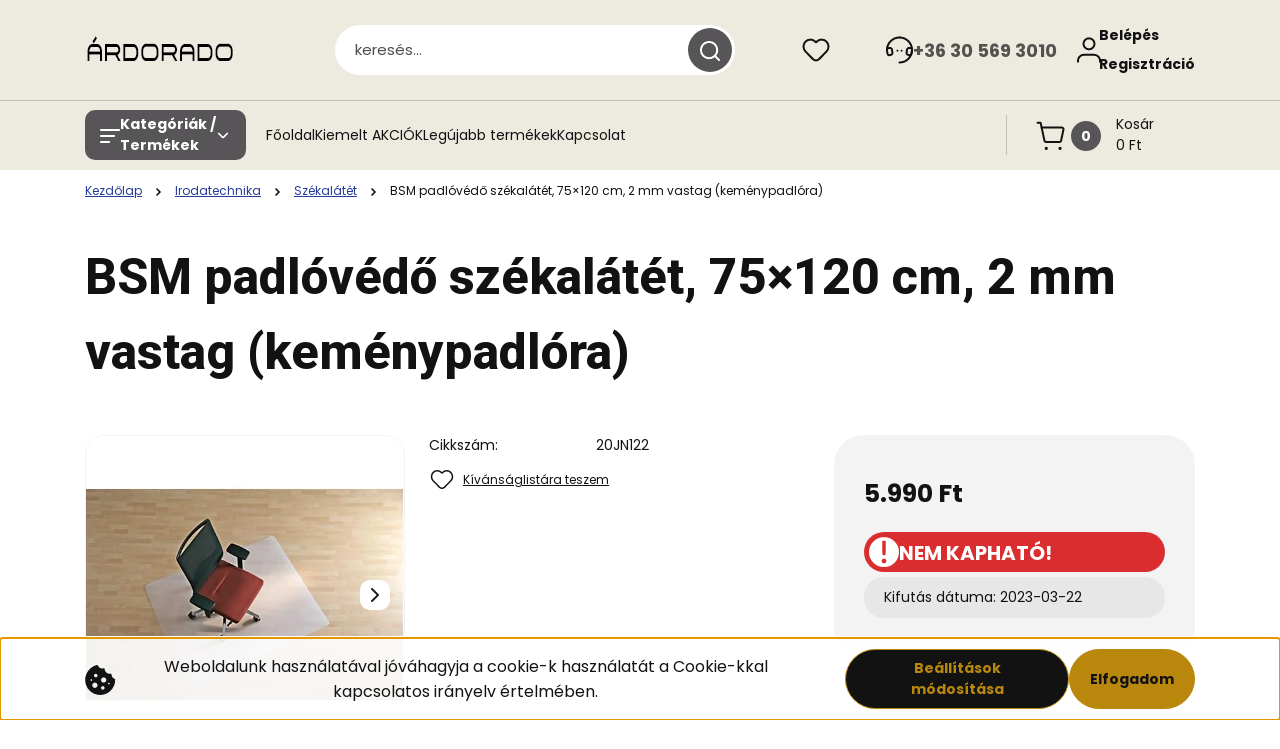

--- FILE ---
content_type: text/css
request_url: https://mindentjoaron.cdn.shoprenter.hu/custom/mindentjoaron/catalog/view/theme/hamburg_global/stylesheet/stylesheet.css?v=1761396987
body_size: -109
content:
.subcategory__card:hover .subcategory__link { color: #575557 !important; }

--- FILE ---
content_type: text/css
request_url: https://admin.heliosai.eu/shoprenter-public-api/shoprenter.css
body_size: 1235
content:
.hai_popup-overlay{
    height: 100%;
    left: 0;
    position: fixed;
    top: 0;
    width: 100%;
    background-color: rgba(0, 0, 0, 0.5);
    z-index: 99999;
}

.hai_popup{
    position: absolute;
    max-height: 95vh;
    height: 95vh;
    width: 90vw;
    top: 50%;
    left: 50%;
    transform: translate(-50%, -50%);
    background-color: #fff;
    border-radius: 8px;
    display: flex;
    flex-direction: column;
    align-items: center;
}

.hai_popup-close-button{
    position: absolute;
    top: 12px;
    right: 12px;
    cursor: pointer;
    line-height: 1;
    color: black;
}

.hai_popup-close-button svg{
    width: 18px;
    height: 18px;
    fill: #6b6b6b;
}

.hai_popup-title{
    text-align: center;
    padding: 0px;
    color: black;
}

.hai_popup-upper-cont{
    width: 100%;
    padding: 30px;
    display: flex;
    flex-direction: column;
    align-items: stretch;
    background-color: var(--sr-bg-grey);
    gap: 30px;
    border-radius: 8px;
}

.hai_popup-added-to-cart-cont{
    display: flex;
    flex-direction: row;
    justify-content: center;
    align-items: center;
    gap: 16px;
}

.hai_popup-check-icon{
    background-color: var(--bs-success, #198754);
    width: 38px;
    height: 38px;
    display: flex;
    align-items: center;
    justify-content: center;
}
.hai_popup-check-icon svg{
    width: 20px;
    height: 15px;
    color: #fff;
    fill: #fff;
}

.hai_popup-success-text{
    color: var(--bs-success, #198754);
    font-size: 1rem;
    font-weight: 700;
}

.hai_popup-last-product-cont{
    display: flex;
    flex-direction: row;
    align-items: center;
    gap: 20px;
    background-color: #fff;
    border-radius: 5px;
    padding: 0px 8px;
}

.hai_popup-last-product-cont img{
    max-width: 100%;
    max-height: 50px;
    height: auto;
}

.hai_popup-last-product-name{
    color: black;
}


.hai_popup-action-buttons-cont{
    display: flex;
    flex-direction: row;
    justify-content: space-between;
    align-items: stretch;
    gap: 16px;
}

.hai_popup-product-cont{
    height: 70vh;
    overflow-y: auto;
    display: flex;
    flex-direction: row;
    flex-wrap: wrap;
    align-items: stretch;
    justify-content: center;
    gap: 16px;
    padding: 8px 32px;
    scrollbar-width: thin;
    scrollbar-color: auto;
    max-height: max-content;
}
.hai_popup-product-cont::-webkit-scrollbar{
    width: 8px;
}
.hai_popup-product-cont::-webkit-scrollbar-track{
    border-radius: 10px;
    background-color: #1B242F;
}
.hai_popup-product-cont::-webkit-scrollbar-thumb{
    border-radius: 10px;
    background-color: #04C2C9;
}

.hai_popup-product{
    border: 1px solid #20202022;
    width: calc(calc(100% - 32px) / 3);
    display: flex;
    flex-direction: column;
    justify-content: space-between;
    align-items: center;
    padding: 4px 8px 16px 8px;
    border-radius: 5px;
}

.hai_popup-product .hai_product-image-link{
    display: flex;
    flex-direction: row;
    justify-content: center;
}

.hai_popup-product-image{
    width: 66%;
    aspect-ratio: 1;
    object-fit: contain;
    margin-bottom: 8px;
}

.hai_popup-product-name{
    font-family: var(--secondary-font-family);
    font-size: 1rem;
    font-weight: 400;
    text-align: center;
    color: black;
}

.hai_popup-product-price{
    font-size: 1rem;
    font-weight: bold;
    align-self: center;
    text-align: center;
    color: black;
    margin: 6px 0;
}

.hai_popup-add-to-cart{
    margin-top: 8px;
    /* background-color: var(--global-color, #0A3E5C);
    color: var(--text-on-primary, #FFF);
    border: none;
    border-radius: 9999px;
    padding: 8px; */
    align-self: stretch;
}

@media only screen and (max-width: 1023px) {
    .hai_popup-upper-cont{
        padding: 10px;
        padding-top: 30px;
    }

    .hai_popup-action-buttons-cont{
        flex-direction: column;
    }

    .hai_popup-product-cont{
        padding: 8px 8px;
    }

    .hai_popup-product{
        width: calc(50% - 16px);
    }
}
@media only screen and (min-width: 1250px) {
    .hai_popup-product{
        width: calc(calc(100% - 48px) / 4);
    }
}


/* CART FUNNEL */
.hai_cart_funnel{
    margin: 32px 0;
    background-color: #fff;
    border-radius: 8px;
    display: flex;
    flex-direction: column;
    align-items: center;
}

.hai_cart_funnel-title{
    text-align: center;
    padding: 16px 0 2px 0;
    color: black;
}

.hai_cart_funnel-product-cont{
    display: flex;
    flex-direction: row;
    flex-wrap: wrap;
    align-items: stretch;
    justify-content: center;
    gap: 16px;
    padding: 8px 32px;
    scrollbar-width: thin;
    scrollbar-color: auto;
    width: 100%;
}
.hai_cart_funnel-product-cont::-webkit-scrollbar{
    width: 8px;
}
.hai_cart_funnel-product-cont::-webkit-scrollbar-track{
    border-radius: 10px;
    background-color: #1B242F;
}
.hai_cart_funnel-product-cont::-webkit-scrollbar-thumb{
    border-radius: 10px;
    background-color: #04C2C9;
}

.hai_cart_funnel-product{
    border: 1px solid #20202022;
    width: calc(calc(100% - 32px) / 3);
    display: flex;
    flex-direction: column;
    justify-content: space-between;
    align-items: center;
    padding: 4px 8px 16px 8px;
    border-radius: 5px;
}

.hai_cart_funnel-product .hai_product-image-link{
    display: flex;
    flex-direction: row;
    justify-content: center;
}

.hai_cart_funnel-product-image{
    width: 66%;
    aspect-ratio: 1;
    object-fit: contain;
    margin-bottom: 8px;
}

.hai_cart_funnel-product-name{
    font-family: var(--secondary-font-family);
    font-size: 1rem;
    font-weight: 400;
    text-align: center;
    color: black;
}

.hai_cart_funnel-product-price{
    font-size: 1rem;
    font-weight: bold;
    align-self: center;
    text-align: center;
    color: black;
    margin: 6px 0;
}

.hai_cart_funnel-add-to-cart{
    margin-top: 8px;
    /* background-color: var(--global-color, #0A3E5C);
    color: var(--text-on-primary, #FFF);
    border: none;
    border-radius: 9999px;
    padding: 8px; */
    align-self: stretch;
}

@media only screen and (max-width: 1023px) {
    .hai_cart_funnel-upper-cont{
        padding: 10px;
        padding-top: 30px;
    }

    .hai_cart_funnel-action-buttons-cont{
        flex-direction: column;
    }

    .hai_cart_funnel-product-cont{
        padding: 8px 8px;
    }

    .hai_cart_funnel-product{
        width: calc(50% - 16px);
    }
}
@media only screen and (min-width: 1250px) {
    .hai_cart_funnel-product{
        width: calc(calc(100% - 48px) / 4);
    }
}

/* Hai additional products */
.hai_additional_products{
    margin: 32px 0;
    background-color: #fff;
    border-radius: 8px;
    display: flex;
    flex-direction: column;
    align-items: center;
}

.hai_additional_products .hai-module-head-title{
    text-align: center;
    padding: 16px 0 2px 0;
    color: black;
}

.hai_additional_product-container{
    display: flex;
    flex-direction: row;
    flex-wrap: wrap;
    align-items: stretch;
    justify-content: center;
    gap: 16px;
    padding: 8px 32px;
    scrollbar-width: thin;
    scrollbar-color: auto;
    width: 100%;
}
.hai_additional_product-container::-webkit-scrollbar{
    width: 8px;
}
.hai_additional_product-container::-webkit-scrollbar-track{
    border-radius: 10px;
    background-color: #1B242F;
}
.hai_additional_product-container::-webkit-scrollbar-thumb{
    border-radius: 10px;
    background-color: #04C2C9;
}

@media only screen and (max-width: 1023px) {
    .hai_additional_product-container{
        padding: 8px 8px;
    }
}

/* Közös */

.hai-product{
    border: 1px solid #20202022;
    width: calc(calc(100% - 32px) / 3);
    display: flex;
    flex-direction: column;
    justify-content: space-between;
    align-items: center;
    padding: 4px 8px 16px 8px;
    border-radius: 5px;
}

.hai-product .hai_product-image-link{
    display: flex;
    flex-direction: row;
    justify-content: center;
}

.hai-product-image{
    width: 66%;
    aspect-ratio: 1;
    object-fit: contain;
    margin-bottom: 8px;
}

.hai-product-name{
    font-family: var(--secondary-font-family);
    font-size: 1rem;
    font-weight: 400;
    text-align: center;
    color: black;
}

.hai-product-price{
    font-size: 1rem;
    font-weight: bold;
    align-self: center;
    text-align: center;
    color: black;
    margin: 6px 0;
}

.hai-add-to-cart{
    margin-top: 8px;
    /* background-color: var(--global-color, #0A3E5C);
    color: var(--text-on-primary, #FFF);
    border: none;
    border-radius: 9999px;
    padding: 8px; */
    align-self: stretch;
}

@media only screen and (max-width: 1023px) {
    .hai-product{
        width: calc(50% - 16px);
    }
}
@media only screen and (min-width: 1250px) {
    .hai-product{
        width: calc(calc(100% - 48px) / 4);
    }
}


--- FILE ---
content_type: application/javascript
request_url: https://mindentjoaron.cdn.shoprenter.hu/web/compiled/js/fragment_loader.js?v=1769602145
body_size: -16
content:
;var JQueryFragmentLoader={load:function(){this.includes=document.getElementsByTagName('hx:include');for(i=0;i<this.includes.length;i+=1){var e=$(this.includes[i]);e.load(e.attr('src'))}}};jQuery(function(e){JQueryFragmentLoader.load()});

--- FILE ---
content_type: application/javascript
request_url: https://s4aautc9-cdn.convkit.com/convkit.js?1769827428980
body_size: 23815
content:
(()=>{"use strict";var t,e,o=function(){function t(t){this.services={},this.factories={},this.services.app=t}return t.prototype.addFactory=function(t,e){return this.factories[t]=e,this},t.prototype.set=function(t,e){return this.services[t]=e,this},t.prototype.get=function(t){if(!1===this.services.hasOwnProperty(t)){if(!1===this.factories.hasOwnProperty(t))throw new Error('The service: "'+t+'" is not defined!');this.services[t]=this.factories[t](this)}return this.services[t]},t}(),r=function(){function t(t,e,o){this.webshopKey=t,this.buildNumber=e,this.config=o}return t.prototype.getId=function(){return""+this.config.id},t.prototype.getKey=function(){return this.webshopKey},t.prototype.getProductShowPageSelector=function(){return this.getConfigValue("productShowPageSelector")},t.prototype.getCategoryShowPageSelector=function(){return this.getConfigValue("categoryShowPageSelector")},t.prototype.getHomeShowPageSelector=function(){return this.getConfigValue("homeShowPageSelector")},t.prototype.getCartShowPageSelector=function(){return this.getConfigValue("cartShowPageSelector")},t.prototype.getCartSumPriceSelector=function(){return this.getConfigValue("cartSumPriceSelector")},t.prototype.getCartItemQuantitySelector=function(){return this.getConfigValue("cartItemQuantitySelector")},t.prototype.getCartItemProductUrlSelector=function(){return this.getConfigValue("cartItemProductUrlSelector")},t.prototype.getProductNameSelectorInProductShowPage=function(){return this.getConfigValue("productNameSelectorInProductShowPage")},t.prototype.getProductCategoryPathSelector=function(){return this.getConfigValue("productCategoryPathSelector")},t.prototype.getCategoryNameSelectorInCategoryShowPage=function(){return this.getConfigValue("categoryNameSelectorInCategoryShowPage")},t.prototype.getCategoryPathSelectorInCategoryShowPage=function(){return this.getConfigValue("categoryPathSelectorInCategoryShowPage")},t.prototype.getPageTypeDetectorAlias=function(){return this.getConfigValue("pageTypeDetectorAlias")},t.prototype.getPageLoadedDetectorAlias=function(){return this.getConfigValue("pageLoadedDetectorAlias")},t.prototype.getCartEventSelectorInProductShow=function(){return this.getConfigValue("cartEventSelectorInProductShow")},t.prototype.getPriceSelectorInProductShow=function(){return this.getConfigValue("priceSelectorInProductShow")},t.prototype.getQuantitySelectorInProductShow=function(){return this.getConfigValue("quantitySelectorInProductShow")},t.prototype.getLoggedUserSelector=function(){return this.getConfigValue("loggedUserSelector")},t.prototype.getNotLoggedUserSelector=function(){return this.getConfigValue("notLoggedUserSelector")},t.prototype.getAnalyticsBaseUrl=function(){var t=this.getConfigValue("analyticsBaseUrl");return null===t&&(t="https://"+this.webshopKey+"-analytics.convkit.com"),new URL(t)},t.prototype.getApiBaseUrl=function(){var t=this.getConfigValue("apiBaseUrl");return null===t&&(t="https://"+this.webshopKey+"-api.convkit.com"),new URL(t)},t.prototype.getCdnBaseUrl=function(){var t=this.getConfigValue("cdnBaseUrl");null===t&&(t="https://"+this.webshopKey+"-cdn.convkit.com");var e=new URL(t);return e.searchParams.append("v",this.buildNumber),e},t.prototype.getLogUrl=function(){var t=this.getConfigValue("logUrl");return null===t&&(t="https://client-log.convkit.com/transport"),t},t.prototype.isAllowSendData=function(){return!!this.getConfigValue("allowSendData")},t.prototype.isAllowShowWidget=function(){return!!this.getConfigValue("allowShowWidget")},t.prototype.isAllowLogoLessWidget=function(){return!!this.getConfigValue("allowLogoLessWidget")},t.prototype.isAllowCanonicalUrlUsage=function(){return!!this.getConfigValue("allowCanonicalUrlUsage")},t.prototype.getCustomSelectorList=function(){return Array.isArray(this.config.customSelectorList)?this.config.customSelectorList:[]},t.prototype.getConfigValue=function(t){var e=void 0===this.config[t]?null:this.config[t];return""===e?null:e},t}(),n=function(){function t(){}return t.prototype.createByRawConfig=function(t,e,o){return new r(t,e,o)},t.ID="config.webshop.factory",t}(),i=function(){},u=function(){function t(t){this.listenerMap={},this.logger=t}return t.prototype.addListener=function(t,e){return!1===this.listenerMap.hasOwnProperty(t)&&(this.listenerMap[t]=[]),this.listenerMap[t].push(e),this},t.prototype.dispatch=function(t,e){if(this.logger.debug("Dispatch event: "+t+" with data: "+e.getDebugInfo()),!1!==this.listenerMap.hasOwnProperty(t))for(var o=0,r=this.listenerMap[t];o<r.length;o++)(0,r[o])(e)},t.ID="event.dispatcher",t}(),c=function(){function t(t,e,o,r,n){this.buildNumber=t,this.window=e,this.webshopKey=o,this.webshopConfig=r,this.previewToken=n}return t.prototype.getWindow=function(){return this.window},t.prototype.getDocument=function(){return this.window.document},t.prototype.getNavigator=function(){return this.window.navigator},t.prototype.getScreen=function(){return this.window.screen},t.prototype.getLocation=function(){return this.window.location},t.prototype.getBuildNumber=function(){return this.buildNumber},t.prototype.getWebshopKey=function(){return this.webshopKey},t.prototype.getWebshopConfig=function(){return this.webshopConfig},t.prototype.getUserGroup=function(){return 1},t.prototype.isMobile=function(){return this.window.screen.availWidth<576},t.prototype.isPreviewMode=function(){return null!==this.previewToken},t.prototype.getPreviewToken=function(){return(this.previewToken||"").toString()},t}(),a=function(){function t(t,e,o){this.buildNumber=t,this.window=e,this.webshopKey=o}return t.prototype.create=function(t){return new c(this.buildNumber,this.window,this.webshopKey,t,this.parsePreviewToken())},t.prototype.parsePreviewToken=function(){var t=this.window.location.hash.match(/convkit-preview=([A-Z0-9]+)/);return Array.isArray(t)?t[1]:null},t.ID="context.factory",t}(),s=(t=function(e,o){return(t=Object.setPrototypeOf||{__proto__:[]}instanceof Array&&function(t,e){t.__proto__=e}||function(t,e){for(var o in e)Object.prototype.hasOwnProperty.call(e,o)&&(t[o]=e[o])})(e,o)},function(e,o){if("function"!=typeof o&&null!==o)throw new TypeError("Class extends value "+String(o)+" is not a constructor or null");function r(){this.constructor=e}t(e,o),e.prototype=null===o?Object.create(o):(r.prototype=o.prototype,new r)}),p=function(t){function e(e){var o=t.call(this)||this;return o.context=e,o}return s(e,t),e.prototype.getContext=function(){return this.context},e.prototype.getDebugInfo=function(){return"-"},e.EVENT_NAME="app.start",e}(i),l=function(){function t(t){this.detectorList=t}return t.prototype.isSupported=function(t){try{return this.getDetector(t),!0}catch(t){return!1}},t.prototype.detect=function(t){return this.getDetector(t).detect(t)},t.prototype.getDetector=function(t){for(var e=0,o=this.detectorList;e<o.length;e++){var r=o[e];if(!0===r.isSupported(t))return r}throw new Error("Not found PageType detector for webshop:"+t.getWebshopConfig().getId())},t.ID="detector.page_type",t}(),h=function(){function t(t){this.detectorMap=t}return t.prototype.isSupported=function(t){return null!==t.getWebshopConfig().getPageTypeDetectorAlias()},t.prototype.detect=function(t){var e=t.getWebshopConfig().getPageTypeDetectorAlias();if(null!==e&&!0===this.detectorMap.hasOwnProperty(e))return this.detectorMap[e].detect(t);throw new Error("Not found custom PageTypDetector by alias: "+e)},t}(),f=function(){function t(){}return t.prototype.isSupported=function(t){return!0},t.prototype.detect=function(t){return"other"},t}(),g=function(){function t(t){this.detectorList=t}return t.prototype.isSupported=function(t){try{return this.getDetector(t),!0}catch(t){return!1}},t.prototype.detect=function(t,e){return this.getDetector(t).detect(t,e)},t.prototype.getDetector=function(t){for(var e=0,o=this.detectorList;e<o.length;e++){var r=o[e];if(!0===r.isSupported(t))return r}throw new Error("Not found PageLoaded detector for webshop:"+t.getWebshopConfig().getId())},t.ID="detector.page_loaded",t}(),d=function(){function t(){this.isLoaded=!1}return t.prototype.isSupported=function(t){return!0},t.prototype.detect=function(t,e){var o=this;setTimeout((function(){o.isLoaded||(o.isLoaded=!0,e())}),1)},t}(),y=function(){var t=function(e,o){return(t=Object.setPrototypeOf||{__proto__:[]}instanceof Array&&function(t,e){t.__proto__=e}||function(t,e){for(var o in e)Object.prototype.hasOwnProperty.call(e,o)&&(t[o]=e[o])})(e,o)};return function(e,o){if("function"!=typeof o&&null!==o)throw new TypeError("Class extends value "+String(o)+" is not a constructor or null");function r(){this.constructor=e}t(e,o),e.prototype=null===o?Object.create(o):(r.prototype=o.prototype,new r)}}(),w=function(t){function e(e,o){var r=t.call(this)||this;return r.context=e,r.pageType=o,r}return y(e,t),e.prototype.getContext=function(){return this.context},e.prototype.getPageType=function(){return this.pageType},e.prototype.getDebugInfo=function(){return this.pageType.toString()},e.EVENT_NAME="page.loaded",e}(i),v=function(){function t(t,e,o){this.pageLoadedDetector=t,this.pageTypeDetector=e,this.dispatcher=o}return t.prototype.onAppStart=function(t){var e=this,o=t.getContext();this.pageLoadedDetector.detect(t.getContext(),(function(){var t=new w(o,e.pageTypeDetector.detect(o));e.dispatcher.dispatch(w.EVENT_NAME,t)}))},t.ID="event.listener.page_loaded",t}(),S=function(){function t(t,e){this.senderList=t,this.logger=e}return t.prototype.onPageLoaded=function(t){t.getContext().getWebshopConfig().isAllowSendData()?this.senderList.forEach((function(e){e.isSupported(t.getPageType(),t.getContext())&&e.send(t.getPageType(),t.getContext())})):this.logger.notice("The data send is not allowed!")},t.ID="event.listener.page_show_data_sender",t}(),I=function(){function t(t,e,o){this.productShowPageInfoFactory=t,this.httpSender=e,this.logger=o}return t.prototype.isSupported=function(t,e){return"product_show"===t},t.prototype.send=function(e,o){var r;try{r=this.productShowPageInfoFactory.create(o)}catch(t){return void this.logger.error(t.message)}this.httpSender.sendModel(t.PATH,r,o)},t.ID="sender.product_show_page",t.PATH="/v1/product-show/",t}(),C=function(){function t(t,e,o){this.navigationInfo=t,this.deviceInfo=e,this.convKitInfo=o}return t.prototype.getNavigatorInfo=function(){return this.navigationInfo},t.prototype.getDeviceInfo=function(){return this.deviceInfo},t.prototype.getConvKitInfo=function(){return this.convKitInfo},t.prototype.toJson=function(){return{navigatorInfo:this.navigationInfo.toJson(),deviceInfo:this.deviceInfo.toJson(),convKitInfo:this.convKitInfo.toJson()}},t.prototype.getAlias=function(){return"absPageInfo"},t}(),m=function(){var t=function(e,o){return(t=Object.setPrototypeOf||{__proto__:[]}instanceof Array&&function(t,e){t.__proto__=e}||function(t,e){for(var o in e)Object.prototype.hasOwnProperty.call(e,o)&&(t[o]=e[o])})(e,o)};return function(e,o){if("function"!=typeof o&&null!==o)throw new TypeError("Class extends value "+String(o)+" is not a constructor or null");function r(){this.constructor=e}t(e,o),e.prototype=null===o?Object.create(o):(r.prototype=o.prototype,new r)}}(),b=function(t){function e(e,o,r,n){var i=t.call(this,e,o,r)||this;return i.productInfo=n,i}return m(e,t),e.prototype.toJson=function(){var e=t.prototype.toJson.call(this);return e.productInfo=this.productInfo.toJson(),e},e.prototype.getAlias=function(){return"productShowPageInfo"},e}(C),D=function(){function t(t,e,o,r){this.navigationInfoFactory=t,this.deviceInfoFactory=e,this.convKitInfoFactory=o,this.productShowInfoFactory=r}return t.prototype.create=function(t){return new b(this.navigationInfoFactory.create(t),this.deviceInfoFactory.create(t),this.convKitInfoFactory.create(t),this.productShowInfoFactory.create(t))},t.ID="model.factory.product_show_page",t}(),P=function(t,e,o,r){return new(o||(o=Promise))((function(n,i){function u(t){try{a(r.next(t))}catch(t){i(t)}}function c(t){try{a(r.throw(t))}catch(t){i(t)}}function a(t){var e;t.done?n(t.value):(e=t.value,e instanceof o?e:new o((function(t){t(e)}))).then(u,c)}a((r=r.apply(t,e||[])).next())}))},_=function(t,e){var o,r,n,i,u={label:0,sent:function(){if(1&n[0])throw n[1];return n[1]},trys:[],ops:[]};return i={next:c(0),throw:c(1),return:c(2)},"function"==typeof Symbol&&(i[Symbol.iterator]=function(){return this}),i;function c(i){return function(c){return function(i){if(o)throw new TypeError("Generator is already executing.");for(;u;)try{if(o=1,r&&(n=2&i[0]?r.return:i[0]?r.throw||((n=r.return)&&n.call(r),0):r.next)&&!(n=n.call(r,i[1])).done)return n;switch(r=0,n&&(i=[2&i[0],n.value]),i[0]){case 0:case 1:n=i;break;case 4:return u.label++,{value:i[1],done:!1};case 5:u.label++,r=i[1],i=[0];continue;case 7:i=u.ops.pop(),u.trys.pop();continue;default:if(!((n=(n=u.trys).length>0&&n[n.length-1])||6!==i[0]&&2!==i[0])){u=0;continue}if(3===i[0]&&(!n||i[1]>n[0]&&i[1]<n[3])){u.label=i[1];break}if(6===i[0]&&u.label<n[1]){u.label=n[1],n=i;break}if(n&&u.label<n[2]){u.label=n[2],u.ops.push(i);break}n[2]&&u.ops.pop(),u.trys.pop();continue}i=e.call(t,u)}catch(t){i=[6,t],r=0}finally{o=n=0}if(5&i[0])throw i[1];return{value:i[0]?i[1]:void 0,done:!0}}([i,c])}}},E=function(){function t(t){this.logger=t}return t.prototype.sendModel=function(t,e,o){return P(this,void 0,void 0,(function(){var r;return _(this,(function(n){switch(n.label){case 0:return(r=o.getWebshopConfig().getAnalyticsBaseUrl()).pathname="/"===r.pathname?t:r.pathname+t,r.search="i="+Date.now(),void 0===o.getNavigator().sendBeacon?[3,2]:[4,this.sendByBeacon(r,e,o)];case 1:return n.sent(),[3,4];case 2:return[4,this.sendByFetch(r,e,o)];case 3:n.sent(),n.label=4;case 4:return[2]}}))}))},t.prototype.sendByBeacon=function(t,e,o){return P(this,void 0,void 0,(function(){var r;return _(this,(function(n){return r=o.getNavigator().sendBeacon(t.toString(),JSON.stringify(e.toJson())),this.logger.debug("The "+e.getAlias()+" sent to path: "+t.pathname+", result:"+(r?"OK":"ERR")),[2]}))}))},t.prototype.sendByFetch=function(t,e,o){return P(this,void 0,void 0,(function(){var r=this;return _(this,(function(n){switch(n.label){case 0:return[4,o.getWindow().fetch(t.toString(),{method:"POST",mode:"no-cors",cache:"no-cache",credentials:"same-origin",headers:{"Content-Type":"application/json"},redirect:"follow",body:JSON.stringify(e.toJson())}).then((function(){r.logger.debug("The "+e.getAlias()+" sent to path: "+t.pathname)})).catch((function(o){r.logger.error("The "+e.getAlias()+" sent to path: "+t.pathname+" and get a error:"+o.target)}))];case 1:return n.sent(),[2]}}))}))},t.ID="sender.http",t}(),L=function(){function t(t,e,o){this.url=t,this.referrer=e,this.canonicalUrl=o}return t.prototype.getUrl=function(){return this.url},t.prototype.getReferrer=function(){return this.referrer},t.prototype.getCanonicalUrl=function(){return this.canonicalUrl},t.prototype.toJson=function(){return{url:this.url,referrer:this.referrer,canonicalUrl:this.canonicalUrl}},t.prototype.getAlias=function(){return"navigationInfo"},t}(),T=function(){function t(){}return t.prototype.create=function(t){var e=t.getDocument().querySelector('head link[rel="canonical"]'),o=null!==e&&e.hasAttribute("href")?e.getAttribute("href"):null,r=null!==o&&t.getWebshopConfig().isAllowCanonicalUrlUsage()?o:t.getLocation().href;return new L(r,t.getDocument().referrer,o)},t.ID="model.factory.navigation_info",t}(),A=function(){function t(t,e,o,r){this.viewPortWidth=t,this.viewPortHeight=e,this.viewPortOrientation=o,this.locale=r}return t.prototype.toJson=function(){return{viewPortWidth:this.viewPortWidth,viewPortHeight:this.viewPortHeight,viewPortOrientation:this.viewPortOrientation,locale:this.locale}},t.prototype.getAlias=function(){return"deviceInfo"},t.prototype.getLocale=function(){return this.locale},t}();!function(t){t.AUTO="auto",t.PORTRAIT="portrait",t.LANDSCAPE="landscape"}(e||(e={}));var O,N=function(){function t(){}return t.prototype.create=function(t){var o=t.getScreen(),r=t.getNavigator();return new A(o.availWidth,o.availHeight,e.AUTO,r.language)},t.ID="model.factory.device_info",t}(),F=function(){function t(t,e,o,r){this.webshopKey=t,this.buildNumber=e,this.pageType=o,this.userGroup=r}return t.prototype.toJson=function(){return{webshopKey:this.webshopKey,buildNumber:this.buildNumber,pageType:null===this.pageType?null:this.pageType,userGroup:this.userGroup}},t.prototype.getAlias=function(){return"convKitInfo"},t}(),k=function(){function t(t){this.pageTypeStack=t}return t.prototype.create=function(t){return new F(t.getWebshopKey(),t.getBuildNumber(),this.pageTypeStack.getLastPageType(),t.getUserGroup())},t.ID="model.factory.conv_kit_info",t}(),M=function(){function t(t,e){this.name=t,this.categoryPath=e}return t.prototype.getName=function(){return this.name},t.prototype.getCategoryPath=function(){return this.categoryPath},t.prototype.toJson=function(){return{name:this.name,categoryPath:this.categoryPath.map((function(t){return t.toJson()}))}},t.prototype.getAlias=function(){return"productShowInfo"},t}(),x=function(){function t(t,e){this.nameCollector=t,this.categoryPathCollector=e}return t.prototype.create=function(t){return new M(this.nameCollector.collect(t),this.categoryPathCollector.collect(t))},t.ID="model.factory.product_show_info",t}();!function(t){t[t.TRACE=50]="TRACE",t[t.DEBUG=100]="DEBUG",t[t.NOTICE=250]="NOTICE",t[t.ERROR=400]="ERROR"}(O||(O={}));var V=function(){function t(t,e,o){this.channel=t,this.level=e,this.message=o}return t.prototype.getChannel=function(){return this.channel},t.prototype.getLevel=function(){return this.level},t.prototype.getMessage=function(){return this.message},t}(),W=function(){function t(t,e){this.channel=t,this.handler=e}return t.prototype.trace=function(t){this.doHandle(O.TRACE,t)},t.prototype.debug=function(t){this.doHandle(O.DEBUG,t)},t.prototype.notice=function(t){this.doHandle(O.NOTICE,t)},t.prototype.error=function(t){this.doHandle(O.ERROR,t)},t.prototype.doHandle=function(t,e){this.handler.handle(new V(this.channel,t,e))},t}(),U=function(){function t(t){this.loggerMap={},this.handler=t}return t.prototype.create=function(t){return!1===this.loggerMap.hasOwnProperty(t)&&(this.loggerMap[t]=new W(t,this.handler)),this.loggerMap[t]},t.ID="logger.factory",t}(),R=function(){function t(t,e){this.handlerList=t,this.minLogLevel=e}return t.prototype.handle=function(t){return e=this,o=void 0,n=function(){var e,o;return function(t,e){var o,r,n,i,u={label:0,sent:function(){if(1&n[0])throw n[1];return n[1]},trys:[],ops:[]};return i={next:c(0),throw:c(1),return:c(2)},"function"==typeof Symbol&&(i[Symbol.iterator]=function(){return this}),i;function c(i){return function(c){return function(i){if(o)throw new TypeError("Generator is already executing.");for(;u;)try{if(o=1,r&&(n=2&i[0]?r.return:i[0]?r.throw||((n=r.return)&&n.call(r),0):r.next)&&!(n=n.call(r,i[1])).done)return n;switch(r=0,n&&(i=[2&i[0],n.value]),i[0]){case 0:case 1:n=i;break;case 4:return u.label++,{value:i[1],done:!1};case 5:u.label++,r=i[1],i=[0];continue;case 7:i=u.ops.pop(),u.trys.pop();continue;default:if(!((n=(n=u.trys).length>0&&n[n.length-1])||6!==i[0]&&2!==i[0])){u=0;continue}if(3===i[0]&&(!n||i[1]>n[0]&&i[1]<n[3])){u.label=i[1];break}if(6===i[0]&&u.label<n[1]){u.label=n[1],n=i;break}if(n&&u.label<n[2]){u.label=n[2],u.ops.push(i);break}n[2]&&u.ops.pop(),u.trys.pop();continue}i=e.call(t,u)}catch(t){i=[6,t],r=0}finally{o=n=0}if(5&i[0])throw i[1];return{value:i[0]?i[1]:void 0,done:!0}}([i,c])}}}(this,(function(r){if(!this.isLoggable(t))return[2];for(e=0,o=this.handlerList;e<o.length;e++)o[e].handle(t);return[2]}))},new((r=void 0)||(r=Promise))((function(t,i){function u(t){try{a(n.next(t))}catch(t){i(t)}}function c(t){try{a(n.throw(t))}catch(t){i(t)}}function a(e){var o;e.done?t(e.value):(o=e.value,o instanceof r?o:new r((function(t){t(o)}))).then(u,c)}a((n=n.apply(e,o||[])).next())}));var e,o,r,n},t.prototype.isLoggable=function(t){return t.getLevel()>=this.minLogLevel},t.ID="logger.handler",t}(),B=function(){function t(){}return t.prototype.handle=function(t){return e=this,o=void 0,n=function(){return function(t,e){var o,r,n,i,u={label:0,sent:function(){if(1&n[0])throw n[1];return n[1]},trys:[],ops:[]};return i={next:c(0),throw:c(1),return:c(2)},"function"==typeof Symbol&&(i[Symbol.iterator]=function(){return this}),i;function c(i){return function(c){return function(i){if(o)throw new TypeError("Generator is already executing.");for(;u;)try{if(o=1,r&&(n=2&i[0]?r.return:i[0]?r.throw||((n=r.return)&&n.call(r),0):r.next)&&!(n=n.call(r,i[1])).done)return n;switch(r=0,n&&(i=[2&i[0],n.value]),i[0]){case 0:case 1:n=i;break;case 4:return u.label++,{value:i[1],done:!1};case 5:u.label++,r=i[1],i=[0];continue;case 7:i=u.ops.pop(),u.trys.pop();continue;default:if(!((n=(n=u.trys).length>0&&n[n.length-1])||6!==i[0]&&2!==i[0])){u=0;continue}if(3===i[0]&&(!n||i[1]>n[0]&&i[1]<n[3])){u.label=i[1];break}if(6===i[0]&&u.label<n[1]){u.label=n[1],n=i;break}if(n&&u.label<n[2]){u.label=n[2],u.ops.push(i);break}n[2]&&u.ops.pop(),u.trys.pop();continue}i=e.call(t,u)}catch(t){i=[6,t],r=0}finally{o=n=0}if(5&i[0])throw i[1];return{value:i[0]?i[1]:void 0,done:!0}}([i,c])}}}(this,(function(e){switch(t.getLevel()){case O.ERROR:console.error(this.buildMessage(t));break;case O.NOTICE:console.warn(this.buildMessage(t));break;default:console.log(this.buildMessage(t))}return[2]}))},new((r=void 0)||(r=Promise))((function(t,i){function u(t){try{a(n.next(t))}catch(t){i(t)}}function c(t){try{a(n.throw(t))}catch(t){i(t)}}function a(e){var o;e.done?t(e.value):(o=e.value,o instanceof r?o:new r((function(t){t(o)}))).then(u,c)}a((n=n.apply(e,o||[])).next())}));var e,o,r,n},t.prototype.buildMessage=function(t){return"["+t.getChannel()+"] - "+t.getMessage()},t.ID="logger.handler.console",t}(),j=function(){function t(t){this.collectorList=t}return t.prototype.collect=function(t){return this.getCollector(t).collect(t)},t.prototype.isSupported=function(t){try{return this.getCollector(t),!0}catch(t){return!1}},t.prototype.getCollector=function(t){for(var e=0,o=this.collectorList;e<o.length;e++){var r=o[e];if(!0===r.isSupported(t))return r}throw new Error("Not found ProductNameCollector detector for webshop:"+t.getWebshopConfig().getId())},t.ID="collector.product_show.product_name.delegate",t}(),K=function(){function t(){}return t.prototype.collect=function(t){var e=t.getWebshopConfig().getProductNameSelectorInProductShowPage();if(null===e)throw new Error('Not configured the "productNameSelectorInProductShowPage" option on webshop!');var o=t.getDocument().querySelector(e);if(null!==o&&null!==o.textContent)return o.textContent.trim();throw new Error('Not found product name by selector: "'+e+'"!')},t.prototype.isSupported=function(t){return null!==t.getWebshopConfig().getProductNameSelectorInProductShowPage()},t}(),H=function(){function t(t,e,o,r,n){this.showHandler=t,this.showSender=e,this.registry=o,this.logger=r,this.widgetCloseStore=n}return t.prototype.onPageLoaded=function(t){t.getContext().isPreviewMode()?this.logger.notice("Widget loadingCampaignShowHandlerTest.php:136 skipping in preview mode!"):t.getContext().getWebshopConfig().isAllowShowWidget()?(this.showHandler.handle(t.getPageType(),t.getContext()),this.registry.flushAll()):this.logger.notice("The widget show is not allowed!")},t.prototype.onWidgetShow=function(t){t.getContext().isPreviewMode()?this.logger.notice("Widget show skipping in preview mode!"):(this.registry.addVisible(t.getWidgetDescriptor(),t.getCloseSignal()),this.showSender.sendShow(t.getWidgetDescriptor(),t.getContext()))},t.prototype.onWidgetClick=function(t){t.getContext().isPreviewMode()?this.logger.notice("Widget click skipping in preview mode!"):this.showSender.sendClick(t.getWidgetDescriptor(),t.getContext())},t.prototype.onWidgetClose=function(t){this.registry.removeVisible(t.getWidgetDescriptor()),t.isClosedButtonClicked()&&!t.getContext().isPreviewMode()&&this.widgetCloseStore.saveClose(t.getWidgetDescriptor())},t.ID="event.listener.widget",t}(),q=function(){function t(t,e,o,r,n,i){this.window=t,this.document=e,this.mobile=o,this.logger=r,this.cdnUrl=n,this.execContext=i}return t.prototype.getWindow=function(){return this.window},t.prototype.isMobile=function(){return this.mobile()},t.prototype.getDocument=function(){return this.document},t.prototype.getLogger=function(){return this.logger},t.prototype.getCdnUrl=function(){return new URL(this.cdnUrl.toString())},t.prototype.getExecutionContext=function(){return this.execContext},t}(),J=function(){function t(t,e,o,r){this.logger=t,this.provider=e,this.eventHandlerFactory=o,this.renderer=r}return t.prototype.handle=function(t,e){var o=this;this.logger.debug("WidgetShow start in pageType: "+t),this.provider.provide(t,e).then((function(t){return o.displayWidgetList(t,e)}))},t.prototype.displayWidgetList=function(t,e){for(var o=this,r=this.createRenderContext(e),n=0,i=t;n<i.length;n++){var u=i[n];this.renderer.render(u,this.eventHandlerFactory.create(u,e),r).catch((function(t){return o.logger.error(t)}))}},t.prototype.createRenderContext=function(t){return new q(t.getWindow(),t.getDocument(),(function(){return t.isMobile()}),this.logger,t.getWebshopConfig().getCdnBaseUrl(),t)},t.ID="widget.handler.show",t}(),Q=function(t,e,o,r){return new(o||(o=Promise))((function(n,i){function u(t){try{a(r.next(t))}catch(t){i(t)}}function c(t){try{a(r.throw(t))}catch(t){i(t)}}function a(t){var e;t.done?n(t.value):(e=t.value,e instanceof o?e:new o((function(t){t(e)}))).then(u,c)}a((r=r.apply(t,e||[])).next())}))},G=function(t,e){var o,r,n,i,u={label:0,sent:function(){if(1&n[0])throw n[1];return n[1]},trys:[],ops:[]};return i={next:c(0),throw:c(1),return:c(2)},"function"==typeof Symbol&&(i[Symbol.iterator]=function(){return this}),i;function c(i){return function(c){return function(i){if(o)throw new TypeError("Generator is already executing.");for(;u;)try{if(o=1,r&&(n=2&i[0]?r.return:i[0]?r.throw||((n=r.return)&&n.call(r),0):r.next)&&!(n=n.call(r,i[1])).done)return n;switch(r=0,n&&(i=[2&i[0],n.value]),i[0]){case 0:case 1:n=i;break;case 4:return u.label++,{value:i[1],done:!1};case 5:u.label++,r=i[1],i=[0];continue;case 7:i=u.ops.pop(),u.trys.pop();continue;default:if(!((n=(n=u.trys).length>0&&n[n.length-1])||6!==i[0]&&2!==i[0])){u=0;continue}if(3===i[0]&&(!n||i[1]>n[0]&&i[1]<n[3])){u.label=i[1];break}if(6===i[0]&&u.label<n[1]){u.label=n[1],n=i;break}if(n&&u.label<n[2]){u.label=n[2],u.ops.push(i);break}n[2]&&u.ops.pop(),u.trys.pop();continue}i=e.call(t,u)}catch(t){i=[6,t],r=0}finally{o=n=0}if(5&i[0])throw i[1];return{value:i[0]?i[1]:void 0,done:!0}}([i,c])}}},Y=function(){function t(t,e,o,r,n){this.logger=t,this.navigationInfoFactory=e,this.deviceInfoFactory=o,this.definitionFactory=r,this.visibleEvaluator=n}return t.prototype.provide=function(t,e){return Q(this,void 0,void 0,(function(){var o,r,n,i,u,c,a,s;return G(this,(function(p){switch(p.label){case 0:return[4,this.doFetch(this.buildUrl(t,e))];case 1:if(!1===(o=p.sent()).hasOwnProperty("items"))return this.logger.error("Not found items key in WidgetDescriptor result!"),[2,[]];for(r=new Array,n=0,i=0,u=o.items;i<u.length;i++)c=u[i],a=this.definitionFactory.createByRaw(c),(s=this.visibleEvaluator.evaluate(a,e)).isVisible()?r.push(a):(n++,this.logger.debug("The widget (campId:"+a.getCampaignId()+", widgetId: "+a.getId()+") skipped: "+s.getReason()));return this.logger.debug("This page has "+r.length+" widget(s) and "+n+" skipped!"),[2,r]}}))}))},t.prototype.doFetch=function(t){return Q(this,void 0,void 0,(function(){var e=this;return G(this,(function(o){return[2,fetch(t).then((function(t){return t.json()})).catch((function(t){return e.logHttpError(t)}))]}))}))},t.prototype.buildUrl=function(t,e){var o="/v1/widget-descriptor",r=e.getWebshopConfig().getApiBaseUrl();return r.pathname="/"===r.pathname?o:r.pathname+o,r.searchParams.append("apiKey",e.getWebshopConfig().getKey()),r.searchParams.append("locale",this.getLocale(e)),r.searchParams.append("url",encodeURI(this.getPageUrl(e))),r.searchParams.append("pageType",t.toString()),r.searchParams.append("userGroup","1"),r.toString()},t.prototype.getLocale=function(t){return"hu"},t.prototype.getPageUrl=function(t){return this.navigationInfoFactory.create(t).getUrl()},t.prototype.logHttpError=function(t){this.logger.error("HTTP fetch error:"+t.toString())},t.ID="widget.provider.descriptor",t}(),z=function(){function t(t,e,o,r,n,i,u,c,a,s,p,l,h,f,g,d,y,w,v,S,I,C,m,b,D,P,_,E,L,T,A,O,N,F,k){this.visibleEvaluator=t,this.id=e,this.type=o,this.campaignId=r,this.campaignOptions=n,this.desktopPosition=i,this.mobilePosition=u,this.showDelay=c,this.autoCloseDelay=a,this.showEffect=s,this.showEffectSpeed=p,this.scrollingShowTrigger=l,this.showQuantityMode=h,this.showQuantity=f,this.options=g,this.styleOptions=d,this.visitorType=y,this.visitorQuantity=w,this.refererComparisonMode=v,this.refererComparisonValueList=S,this.urlComparisonMode=I,this.urlComparisonValueList=C,this.cartPriceComparisonMode=m,this.cartPriceValue=b,this.cartUniqueProductCountComparisonMode=D,this.cartUniqueProductCountValue=P,this.cartProductCountComparisonMode=_,this.cartProductCountValue=E,this.cartProductUrlComparisonMode=L,this.cartProductUrlComparisonValueList=T,this.closeButtonBehaviorType=A,this.closeButtonBehaviorDelay=O,this.dailyScheduleList=N,this.loggedUserTargetingType=F,this.customSelectorShowList=k}return t.prototype.getVisibleEvaluator=function(){return this.visibleEvaluator},t.prototype.getType=function(){return this.type},t.prototype.getId=function(){return this.id},t.prototype.getCampaignId=function(){return this.campaignId},t.prototype.getCampaignOption=function(t,e){return void 0===e&&(e=""),this.campaignOptions.hasOwnProperty(t)?this.campaignOptions[t]:e},t.prototype.hasOption=function(t){return this.options.hasOwnProperty(t)},t.prototype.getOption=function(t,e){return void 0===e&&(e=""),this.options.hasOwnProperty(t)?this.options[t]:e},t.prototype.getMobilePosition=function(){return this.mobilePosition},t.prototype.getDesktopPosition=function(){return this.desktopPosition},t.prototype.getShowDelay=function(){return this.showDelay},t.prototype.getAutoCloseDelay=function(){return this.autoCloseDelay},t.prototype.getShowEffect=function(){return this.showEffect},t.prototype.getShowEffectSpeed=function(){return this.showEffectSpeed},t.prototype.getScrollingShowTrigger=function(){return this.scrollingShowTrigger},t.prototype.getShowQuantityMode=function(){return this.showQuantityMode},t.prototype.getShowQuantity=function(){return this.showQuantity},t.prototype.getVisitorType=function(){return this.visitorType},t.prototype.getVisitorQuantity=function(){return this.visitorQuantity},t.prototype.getRefererComparisonMode=function(){return this.refererComparisonMode},t.prototype.getRefererComparisonValueList=function(){return this.refererComparisonValueList||[]},t.prototype.getUrlComparisonMode=function(){return this.urlComparisonMode},t.prototype.getUrlComparisonValueList=function(){return this.urlComparisonValueList||[]},t.prototype.hasStyleOption=function(t){return this.styleOptions.hasOwnProperty(t)},t.prototype.getStyleOption=function(t,e){return this.styleOptions.hasOwnProperty(t)?this.styleOptions[t]:e},t.prototype.getCartPriceValue=function(){return this.cartPriceValue},t.prototype.getCartPriceComparisonMode=function(){return this.cartPriceComparisonMode},t.prototype.getCartUniqueProductCountValue=function(){return this.cartUniqueProductCountValue},t.prototype.getCartUniqueProductCountComparisonMode=function(){return this.cartUniqueProductCountComparisonMode},t.prototype.getCartProductCountValue=function(){return this.cartProductCountValue},t.prototype.getCartProductCountComparisonMode=function(){return this.cartProductCountComparisonMode},t.prototype.getCartProductUrlComparisonMode=function(){return this.cartProductUrlComparisonMode},t.prototype.getCartProductUrlComparisonValueList=function(){return this.cartProductUrlComparisonValueList},t.prototype.getCloseButtonBehaviorType=function(){return this.closeButtonBehaviorType},t.prototype.getCloseButtonBehaviorDelay=function(){return this.closeButtonBehaviorDelay},t.prototype.getDailyScheduleList=function(){return this.dailyScheduleList},t.prototype.getLoggedUserTargetingType=function(){return this.loggedUserTargetingType},t.prototype.getCustomSelectorShowList=function(){return this.customSelectorShowList},t}(),Z=function(){function t(t,e){this.liveVisibleEvaluator=t,this.logger=e}return t.prototype.createByRaw=function(t){return new z(this.liveVisibleEvaluator,this.readProperty(t,"id"),this.readProperty(t,"type"),this.readProperty(t,"campaignId"),this.readOptionProperty(t,"campaignOptions"),this.readProperty(t,"desktopPosition"),this.readProperty(t,"mobilePosition"),this.readProperty(t,"showDelay"),this.readProperty(t,"autoCloseDelay"),this.readProperty(t,"showEffect"),this.readProperty(t,"showEffectSpeed"),this.readProperty(t,"scrollingShowTrigger"),this.readProperty(t,"showQuantityMode"),this.readProperty(t,"showQuantity"),this.readOptionProperty(t,"options"),this.readOptionProperty(t,"styleOptions"),this.readProperty(t,"visitorType"),this.readProperty(t,"visitorQuantity"),this.readProperty(t,"refererComparisonMode"),this.readProperty(t,"refererComparisonValueList"),this.readProperty(t,"urlComparisonMode"),this.readProperty(t,"urlComparisonValueList"),this.readProperty(t,"cartPriceComparisonMode"),this.readProperty(t,"cartPriceValue"),this.readProperty(t,"cartUniqueProductCountComparisonMode"),this.readProperty(t,"cartUniqueProductCountValue"),this.readProperty(t,"cartProductCountComparisonMode"),this.readProperty(t,"cartProductCountValue"),this.readProperty(t,"cartProductUrlComparisonMode"),this.readProperty(t,"cartProductUrlComparisonValueList"),this.readProperty(t,"closeButtonBehaviorType"),this.readProperty(t,"closeButtonBehaviorDelay"),this.readProperty(t,"dailyScheduleList"),this.readProperty(t,"loggedUserTargetingType"),this.readProperty(t,"customSelectorShowList"))},t.prototype.readProperty=function(t,e){return t.hasOwnProperty(e)?t[e]:(this.logger.trace("The object not contains the "+e+" in WidgetDescriptorFactory! Keys:"+Object.keys(t).join(", ")),null)},t.createOptionByRaw=function(t){return{key:t.key,value:t.isJsonValue?JSON.parse(t.value):t.value}},t.prototype.readOptionProperty=function(e,o){for(var r={},n=0,i=this.readProperty(e,o);n<i.length;n++){var u=i[n],c=t.createOptionByRaw(u);"object"==typeof c.value?r[c.key]=this.normalizeRawSubItemList(c.value):r[c.key]=c.value}return r},t.prototype.normalizeRawSubItemList=function(e){var o={};for(var r in e){var n=e[r];"object"==typeof n&&n.hasOwnProperty("isJsonValue")?o[r]=t.createOptionByRaw(n):Array.isArray(n)||"object"==typeof n?o[r]=this.normalizeRawSubItemList(n):o[r]=n}return o},t.ID="model.factory.widget_descriptor",t}(),$=function(){var t=function(e,o){return(t=Object.setPrototypeOf||{__proto__:[]}instanceof Array&&function(t,e){t.__proto__=e}||function(t,e){for(var o in e)Object.prototype.hasOwnProperty.call(e,o)&&(t[o]=e[o])})(e,o)};return function(e,o){if("function"!=typeof o&&null!==o)throw new TypeError("Class extends value "+String(o)+" is not a constructor or null");function r(){this.constructor=e}t(e,o),e.prototype=null===o?Object.create(o):(r.prototype=o.prototype,new r)}}(),X=function(t){function e(e,o){var r=t.call(this)||this;return r.context=e,r.widgetDescriptor=o,r}return $(e,t),e.prototype.getContext=function(){return this.context},e.prototype.getWidgetDescriptor=function(){return this.widgetDescriptor},e.prototype.getDebugInfo=function(){return["{ id:",this.widgetDescriptor.getId(),", ","type:",this.widgetDescriptor.getType(),", ","camp:",this.widgetDescriptor.getCampaignId()," }"].join("")},e}(i),tt=function(){var t=function(e,o){return(t=Object.setPrototypeOf||{__proto__:[]}instanceof Array&&function(t,e){t.__proto__=e}||function(t,e){for(var o in e)Object.prototype.hasOwnProperty.call(e,o)&&(t[o]=e[o])})(e,o)};return function(e,o){if("function"!=typeof o&&null!==o)throw new TypeError("Class extends value "+String(o)+" is not a constructor or null");function r(){this.constructor=e}t(e,o),e.prototype=null===o?Object.create(o):(r.prototype=o.prototype,new r)}}(),et=function(t){function e(e,o,r){var n=t.call(this,e,o)||this;return n.closeSignal=r,n}return tt(e,t),e.prototype.getCloseSignal=function(){return this.closeSignal},e.EVENT_NAME="widget.show",e}(X),ot=function(){var t=function(e,o){return(t=Object.setPrototypeOf||{__proto__:[]}instanceof Array&&function(t,e){t.__proto__=e}||function(t,e){for(var o in e)Object.prototype.hasOwnProperty.call(e,o)&&(t[o]=e[o])})(e,o)};return function(e,o){if("function"!=typeof o&&null!==o)throw new TypeError("Class extends value "+String(o)+" is not a constructor or null");function r(){this.constructor=e}t(e,o),e.prototype=null===o?Object.create(o):(r.prototype=o.prototype,new r)}}(),rt=function(t){function e(){return null!==t&&t.apply(this,arguments)||this}return ot(e,t),e.EVENT_NAME="widget.click",e}(X),nt=function(){var t=function(e,o){return(t=Object.setPrototypeOf||{__proto__:[]}instanceof Array&&function(t,e){t.__proto__=e}||function(t,e){for(var o in e)Object.prototype.hasOwnProperty.call(e,o)&&(t[o]=e[o])})(e,o)};return function(e,o){if("function"!=typeof o&&null!==o)throw new TypeError("Class extends value "+String(o)+" is not a constructor or null");function r(){this.constructor=e}t(e,o),e.prototype=null===o?Object.create(o):(r.prototype=o.prototype,new r)}}(),it=function(t){function e(e,o,r){var n=t.call(this,e,o)||this;return n.closedButtonClicked=r,n}return nt(e,t),e.prototype.isClosedButtonClicked=function(){return this.closedButtonClicked},e.EVENT_NAME="widget.close",e}(X),ut=function(){var t=function(e,o){return(t=Object.setPrototypeOf||{__proto__:[]}instanceof Array&&function(t,e){t.__proto__=e}||function(t,e){for(var o in e)Object.prototype.hasOwnProperty.call(e,o)&&(t[o]=e[o])})(e,o)};return function(e,o){if("function"!=typeof o&&null!==o)throw new TypeError("Class extends value "+String(o)+" is not a constructor or null");function r(){this.constructor=e}t(e,o),e.prototype=null===o?Object.create(o):(r.prototype=o.prototype,new r)}}(),ct=function(t){function e(e,o,r){var n=t.call(this,e,o)||this;return n.data=r,n}return ut(e,t),e.prototype.getData=function(){return this.data},e.EVENT_NAME="form.send",e}(X),at=function(){function t(t,e,o,r,n){this.widgetDescriptor=t,this.eventDispatcher=e,this.cartButtonHandler=o,this.cartButtonClickBroker=r,this.context=n}return t.prototype.triggerShow=function(t){this.eventDispatcher.dispatch(et.EVENT_NAME,new et(this.context,this.widgetDescriptor,t))},t.prototype.triggerClick=function(){this.eventDispatcher.dispatch(rt.EVENT_NAME,new rt(this.context,this.widgetDescriptor))},t.prototype.triggerClose=function(t){this.eventDispatcher.dispatch(it.EVENT_NAME,new it(this.context,this.widgetDescriptor,t))},t.prototype.triggerCartButton=function(){this.cartButtonHandler.triggerClick(this.context),this.triggerClick()},t.prototype.triggerFormSend=function(t){this.eventDispatcher.dispatch(ct.EVENT_NAME,new ct(this.context,this.widgetDescriptor,t)),this.triggerClick()},t.prototype.registerCartButtonClickCallback=function(t){this.cartButtonClickBroker.registerCartButtonClickCallback(t)},t}(),st=function(){function t(t,e,o,r){this.eventDispatcher=t,this.logger=e,this.cartButtonHandler=o,this.broker=r}return t.prototype.create=function(t,e){return new at(t,this.eventDispatcher,this.cartButtonHandler,this.broker,e)},t.ID="widget.handler.event.factory",t}(),pt=function(t,e,o,r){return new(o||(o=Promise))((function(n,i){function u(t){try{a(r.next(t))}catch(t){i(t)}}function c(t){try{a(r.throw(t))}catch(t){i(t)}}function a(t){var e;t.done?n(t.value):(e=t.value,e instanceof o?e:new o((function(t){t(e)}))).then(u,c)}a((r=r.apply(t,e||[])).next())}))},lt=function(t,e){var o,r,n,i,u={label:0,sent:function(){if(1&n[0])throw n[1];return n[1]},trys:[],ops:[]};return i={next:c(0),throw:c(1),return:c(2)},"function"==typeof Symbol&&(i[Symbol.iterator]=function(){return this}),i;function c(i){return function(c){return function(i){if(o)throw new TypeError("Generator is already executing.");for(;u;)try{if(o=1,r&&(n=2&i[0]?r.return:i[0]?r.throw||((n=r.return)&&n.call(r),0):r.next)&&!(n=n.call(r,i[1])).done)return n;switch(r=0,n&&(i=[2&i[0],n.value]),i[0]){case 0:case 1:n=i;break;case 4:return u.label++,{value:i[1],done:!1};case 5:u.label++,r=i[1],i=[0];continue;case 7:i=u.ops.pop(),u.trys.pop();continue;default:if(!((n=(n=u.trys).length>0&&n[n.length-1])||6!==i[0]&&2!==i[0])){u=0;continue}if(3===i[0]&&(!n||i[1]>n[0]&&i[1]<n[3])){u.label=i[1];break}if(6===i[0]&&u.label<n[1]){u.label=n[1],n=i;break}if(n&&u.label<n[2]){u.label=n[2],u.ops.push(i);break}n[2]&&u.ops.pop(),u.trys.pop();continue}i=e.call(t,u)}catch(t){i=[6,t],r=0}finally{o=n=0}if(5&i[0])throw i[1];return{value:i[0]?i[1]:void 0,done:!0}}([i,c])}}},ht=function(){function t(t,e){this.registry=t,this.loader=e}return t.prototype.isSupported=function(t,e){return!0},t.prototype.render=function(t,e,o){return pt(this,void 0,void 0,(function(){var r=this;return lt(this,(function(n){switch(n.label){case 0:return[4,this.doRender(t,e,o)];case 1:return n.sent()||this.loader.load(t,o).then((function(){return pt(r,void 0,void 0,(function(){return lt(this,(function(r){switch(r.label){case 0:return[4,this.doRender(t,e,o)];case 1:if(r.sent())return[2];throw new Error("Not found WidgetRenderer for Widget: "+t.getId()+" Type: "+t.getType())}}))}))})),[2]}}))}))},t.prototype.doRender=function(t,e,o){return pt(this,void 0,void 0,(function(){var r,n,i;return lt(this,(function(u){switch(u.label){case 0:r=0,n=this.registry.getList(),u.label=1;case 1:return r<n.length?(i=n[r]).isSupported(t,o)?[4,i.render(t,e,o)]:[3,3]:[3,4];case 2:return u.sent(),[2,!0];case 3:return r++,[3,1];case 4:return[2,!1]}}))}))},t.ID="widget.renderer",t}(),ft=function(){function t(){this.list=[]}return t.prototype.addRenderer=function(t){return this.list.unshift(t),this},t.prototype.getList=function(){return this.list},t}(),gt=function(t,e,o,r){return new(o||(o=Promise))((function(n,i){function u(t){try{a(r.next(t))}catch(t){i(t)}}function c(t){try{a(r.throw(t))}catch(t){i(t)}}function a(t){var e;t.done?n(t.value):(e=t.value,e instanceof o?e:new o((function(t){t(e)}))).then(u,c)}a((r=r.apply(t,e||[])).next())}))},dt=function(t,e){var o,r,n,i,u={label:0,sent:function(){if(1&n[0])throw n[1];return n[1]},trys:[],ops:[]};return i={next:c(0),throw:c(1),return:c(2)},"function"==typeof Symbol&&(i[Symbol.iterator]=function(){return this}),i;function c(i){return function(c){return function(i){if(o)throw new TypeError("Generator is already executing.");for(;u;)try{if(o=1,r&&(n=2&i[0]?r.return:i[0]?r.throw||((n=r.return)&&n.call(r),0):r.next)&&!(n=n.call(r,i[1])).done)return n;switch(r=0,n&&(i=[2&i[0],n.value]),i[0]){case 0:case 1:n=i;break;case 4:return u.label++,{value:i[1],done:!1};case 5:u.label++,r=i[1],i=[0];continue;case 7:i=u.ops.pop(),u.trys.pop();continue;default:if(!((n=(n=u.trys).length>0&&n[n.length-1])||6!==i[0]&&2!==i[0])){u=0;continue}if(3===i[0]&&(!n||i[1]>n[0]&&i[1]<n[3])){u.label=i[1];break}if(6===i[0]&&u.label<n[1]){u.label=n[1],n=i;break}if(n&&u.label<n[2]){u.label=n[2],u.ops.push(i);break}n[2]&&u.ops.pop(),u.trys.pop();continue}i=e.call(t,u)}catch(t){i=[6,t],r=0}finally{o=n=0}if(5&i[0])throw i[1];return{value:i[0]?i[1]:void 0,done:!0}}([i,c])}}},yt=function(){function t(){this.loader=null}return t.prototype.load=function(t,e){return gt(this,void 0,void 0,(function(){var t,o;return dt(this,(function(r){switch(r.label){case 0:return null===this.loader&&(t=e.getDocument(),o=t.getElementsByTagName("head")[0],this.loader=Promise.all([this.loadStencilModule(e,t,o),this.loadStencilRenderer(e,t,o)])),[4,this.loader];case 1:return r.sent(),[2,this.loader]}}))}))},t.prototype.loadStencilModule=function(t,e,o){return gt(this,void 0,void 0,(function(){return dt(this,(function(r){return[2,new Promise((function(r){var n="/widget/stencil/convkit-widget.esm.js",i=t.getCdnUrl();i.pathname="/"===i.pathname?n:i.pathname+n;var u=e.createElement("script");u.src=i.toString(),u.type="module",u.async=!1,u.setAttribute("data-stencil-namespace","convkit-widget"),u.onload=function(){r(),null!==u.parentNode&&u.parentNode.removeChild(u)},o.appendChild(u)}))]}))}))},t.prototype.loadStencilRenderer=function(t,e,o){return gt(this,void 0,void 0,(function(){return dt(this,(function(r){return[2,new Promise((function(r){var n="/convkit.widget.renderer.js",i=t.getCdnUrl();i.pathname="/"===i.pathname?n:i.pathname+n;var u=e.createElement("script");u.src=i.toString(),u.async=!1,u.type="text/javascript",u.onload=function(){r(),null!==u.parentNode&&u.parentNode.removeChild(u)},o.appendChild(u)}))]}))}))},t}(),wt=function(){function t(t,e){this.widgetShowInfoFactory=t,this.httpSender=e}return t.prototype.sendShow=function(e,o){this.httpSender.sendModel(t.PATH_SHOW,this.widgetShowInfoFactory.create(e,o),o)},t.prototype.sendClick=function(e,o){this.httpSender.sendModel(t.PATH_CLICK,this.widgetShowInfoFactory.create(e,o),o)},t.ID="sender.widget_show",t.PATH_SHOW="/v1/widget-show/",t.PATH_CLICK="/v1/widget-click/",t}(),vt=function(){function t(t,e,o){this.id=t,this.type=e,this.campaignId=o}return t.prototype.getAlias=function(){return"widgetDescriptorInfo"},t.prototype.toJson=function(){return{id:this.id,type:this.type.toString(),campaignId:this.campaignId}},t}(),St=function(){function t(){}return t.prototype.create=function(t){return new vt(t.getId(),t.getType(),t.getCampaignId())},t}(),It=function(){var t=function(e,o){return(t=Object.setPrototypeOf||{__proto__:[]}instanceof Array&&function(t,e){t.__proto__=e}||function(t,e){for(var o in e)Object.prototype.hasOwnProperty.call(e,o)&&(t[o]=e[o])})(e,o)};return function(e,o){if("function"!=typeof o&&null!==o)throw new TypeError("Class extends value "+String(o)+" is not a constructor or null");function r(){this.constructor=e}t(e,o),e.prototype=null===o?Object.create(o):(r.prototype=o.prototype,new r)}}(),Ct=function(t){function e(e,o,r,n){var i=t.call(this,e,o,r)||this;return i.widgetDescriptorInfo=n,i}return It(e,t),e.prototype.toJson=function(){var e=t.prototype.toJson.call(this);return e.widgetDescriptorInfo=this.widgetDescriptorInfo.toJson(),e},e.prototype.getAlias=function(){return"widgetShowInfo"},e}(C),mt=function(){function t(t,e,o,r){this.navigationInfoFactory=t,this.deviceInfoFactory=e,this.convKitInfoFactory=o,this.widgetDescriptorInfoFactory=r}return t.prototype.create=function(t,e){return new Ct(this.navigationInfoFactory.create(e),this.deviceInfoFactory.create(e),this.convKitInfoFactory.create(e),this.widgetDescriptorInfoFactory.create(t))},t.ID="model.factory.widget_show_info",t}(),bt=function(){function t(t){this.collectorList=t}return t.prototype.collect=function(t){return this.getCollector(t).collect(t)},t.prototype.isSupported=function(t){try{return this.getCollector(t),!0}catch(t){return!1}},t.prototype.getCollector=function(t){for(var e=0,o=this.collectorList;e<o.length;e++){var r=o[e];if(!0===r.isSupported(t))return r}throw new Error("Not found ProductCategoryPathCollector for webshop:"+t.getWebshopConfig().getId())},t.ID="collector.product_show.product_category_path.delegate",t}(),Dt=function(){function t(t){this.collector=t}return t.prototype.isSupported=function(t){return null!==t.getWebshopConfig().getProductCategoryPathSelector()},t.prototype.collect=function(t){var e=t.getWebshopConfig().getProductCategoryPathSelector();return null===e?[]:this.collector.collect(e,t)},t}(),Pt=function(){function t(){}return t.prototype.provide=function(t){var e=t.getLocation().hostname,o=t.getLocation().protocol,r=["/","#"];return r.push(o+"//"+e),r.push(o+"//"+e+"/"),r.push(o+"//"+e+"/sct/0/"),r},t}(),_t=function(){function t(t,e,o){this.handler=t,this.sender=e,this.broker=o}return t.prototype.onPageLoaded=function(t){"product_show"===t.getPageType()&&this.handler.handleInProductShow(t.getContext())},t.prototype.onCartButtonClick=function(t){"product_show"===t.getPageType()&&this.sender.sendClick(t.getCartEl(),t.getPageType(),t.getContext()),this.broker.onClick()},t.ID="event.listener.cartButton",t}(),Et=function(){function t(){}return t.buildElementDebugInfo=function(t){return[t.tagName,"#",t.id,".",t.className].join("")},t.guessNodeFirstElement=function(t,e){for(var o=0,r=(""+t).split(",");o<r.length;o++){var n=r[o],i=e.querySelector(n);if(null!==i)return i}return null},t}(),Lt=function(){var t=function(e,o){return(t=Object.setPrototypeOf||{__proto__:[]}instanceof Array&&function(t,e){t.__proto__=e}||function(t,e){for(var o in e)Object.prototype.hasOwnProperty.call(e,o)&&(t[o]=e[o])})(e,o)};return function(e,o){if("function"!=typeof o&&null!==o)throw new TypeError("Class extends value "+String(o)+" is not a constructor or null");function r(){this.constructor=e}t(e,o),e.prototype=null===o?Object.create(o):(r.prototype=o.prototype,new r)}}(),Tt=function(t){function e(e,o,r){var n=t.call(this)||this;return n.cartEl=e,n.pageType=o,n.context=r,n}return Lt(e,t),e.prototype.getContext=function(){return this.context},e.prototype.getCartEl=function(){return this.cartEl},e.prototype.getPageType=function(){return this.pageType},e.prototype.getDebugInfo=function(){return["{ pageType: ",this.pageType,", ","cartEl: ",Et.buildElementDebugInfo(this.cartEl),"}"].join("")},e.EVENT_NAME="cartButton.click",e}(i),At=function(){function t(t,e){this.dispatcher=t,this.logger=e}return t.prototype.handleInProductShow=function(e){var o=this,r=e.getWebshopConfig().getCartEventSelectorInProductShow();if(""!==r&&null!==r){var n=e.getDocument().querySelectorAll(r);0!==n.length?n.forEach((function(r){var n=t.guessEventName(r),i=Et.buildElementDebugInfo(r);r.addEventListener(n,(function(){o.dispatcher.dispatch(Tt.EVENT_NAME,new Tt(r,"product_show",e))})),o.logger.debug("Register '"+n+"' handler to element: "+i)})):this.logger.notice("Not found cartElement by selector '"+r+"' in page")}else this.logger.debug("The cartEventSelectorInProductShow config option is empty, therefore not register click handler")},t.guessEventName=function(t){switch(t.tagName.toLowerCase()){case"form":return"submit";default:return"click"}},t.ID="event.handler.cartButton",t}(),Ot=function(){function t(t,e){this.cartButtonCLickFactory=t,this.httpSender=e}return t.prototype.sendClick=function(e,o,r){this.httpSender.sendModel(t.PATH_CLICK,this.cartButtonCLickFactory.create(e,o,r),r)},t.ID="sender.cartButton",t.PATH_CLICK="/v1/cart-button-click/",t}(),Nt=function(){function t(){this.visibleList=[]}return t.prototype.addVisible=function(t,e){this.visibleList.push({widgetDesc:t,closeSignal:e})},t.prototype.removeVisible=function(t){this.visibleList=this.visibleList.filter((function(e){return e.widgetDesc!==t}))},t.prototype.getAllVisible=function(){return this.visibleList.map((function(t){return t.widgetDesc}))},t.prototype.flushAll=function(){this.visibleList.forEach((function(t){return t.closeSignal()})),this.visibleList=[]},t.ID="widget.visibilityRegistry",t}(),Ft=function(){function t(t,e,o,r,n){this.navigationInfo=t,this.deviceInfo=e,this.convKitInfo=o,this.cartAddInfo=r,this.widgetInfoList=n}return t.prototype.getAlias=function(){return"cartButtonClick"},t.prototype.toJson=function(){for(var t=[],e=0,o=this.widgetInfoList;e<o.length;e++){var r=o[e];t.push(r.toJson())}return{navigatorInfo:this.navigationInfo.toJson(),deviceInfo:this.deviceInfo.toJson(),convKitInfo:this.convKitInfo.toJson(),cartAddInfo:this.cartAddInfo.toJson(),widgetInfoList:t}},t}(),kt=function(){function t(t,e,o,r,n,i){this.navigationInfoFactory=t,this.deviceInfoFactory=e,this.convKitInfoFactory=o,this.widgetRegistry=r,this.widgetShortInfoFactory=n,this.cartAddInfoFactory=i}return t.prototype.create=function(t,e,o){return new Ft(this.navigationInfoFactory.create(o),this.deviceInfoFactory.create(o),this.convKitInfoFactory.create(o),this.cartAddInfoFactory.create(t,e,o),this.widgetShortInfoFactory.createList(this.widgetRegistry.getAllVisible()))},t.ID="model.factory.cartButtonClick",t}(),Mt=function(){function t(t,e){this.campaignId=t,this.widgetId=e}return t.prototype.getAlias=function(){return"widgetShortInfo"},t.prototype.toJson=function(){return{campaignId:this.campaignId,widgetId:this.widgetId}},t}(),xt=function(){function t(){}return t.prototype.create=function(t){return new Mt(t.getCampaignId(),t.getId())},t.prototype.createList=function(t){for(var e=[],o=0,r=t;o<r.length;o++){var n=r[o];e.push(this.create(n))}return e},t}(),Vt=function(){function t(t,e,o,r){this.itemPrice=t,this.quantity=e,this.cartEl=o,this.pageType=r}return t.prototype.getAlias=function(){return"cartAddInfo"},t.prototype.toJson=function(){return{itemPrice:this.itemPrice,quantity:this.quantity,cartEl:this.cartEl,pageType:this.pageType}},t}(),Wt=function(){function t(t,e){this.priceCollector=t,this.quantityCollector=e}return t.prototype.create=function(t,e,o){return new Vt(this.priceCollector.collect(o),this.quantityCollector.collect(o),Et.buildElementDebugInfo(t),e)},t.ID="model.factory.cartAddInfo",t}(),Ut=function(){function t(t){this.collectorList=t}return t.prototype.collect=function(t){return this.getCollector(t).collect(t)},t.prototype.isSupported=function(t){try{return this.getCollector(t),!0}catch(t){return!1}},t.prototype.getCollector=function(t){for(var e=0,o=this.collectorList;e<o.length;e++){var r=o[e];if(r.isSupported(t))return r}throw new Error("Not found ProductPriceCollector detector for webshop:"+t.getWebshopConfig().getId())},t.ID="collector.product_show.product_price.delegate",t}(),Rt=function(){function t(){}return t.parse=function(t){var e=t.split("/")[0].replace(/[^0-9,.]/gm,"").match(/(?<a>.*?)([\.,](?<b>[0-9]{1,2}))?$/);if(null===e||!e.hasOwnProperty("groups"))throw new Error('The raw float "'+t+'" is not parsable!');var o=e.groups;return parseFloat(o.a.replace(/[^0-9]/,"")+"."+(void 0!==o.b?o.b:0))},t.simpleParse=function(t){return parseFloat(t.replace(/[^0-9,.]/gm,"").replace(",","."))},t}(),Bt=function(){function t(t){this.logger=t}return t.prototype.collect=function(e){var o=t.guessNodeElement(e);return null===o?(this.logger.notice('Not found price by selector("'+e.getWebshopConfig().getPriceSelectorInProductShow()+'") in product page'),0):o.hasAttribute("content")?Rt.simpleParse(o.getAttribute("content")):null!==o.textContent&&""!==o.textContent?Rt.parse(o.textContent):(this.logger.notice("Not found price content in node: "+Et.buildElementDebugInfo(o)),0)},t.prototype.isSupported=function(t){return null!==t.getWebshopConfig().getPriceSelectorInProductShow()&&""!==t.getWebshopConfig().getPriceSelectorInProductShow()},t.guessNodeElement=function(t){return Et.guessNodeFirstElement(t.getWebshopConfig().getPriceSelectorInProductShow(),t.getDocument())},t}(),jt=function(){function t(t){this.collectorList=t}return t.prototype.collect=function(t){return this.getCollector(t).collect(t)},t.prototype.isSupported=function(t){try{return this.getCollector(t),!0}catch(t){return!1}},t.prototype.getCollector=function(t){for(var e=0,o=this.collectorList;e<o.length;e++){var r=o[e];if(r.isSupported(t))return r}throw new Error("Not found ProductQuantityCollector detector for webshop:"+t.getWebshopConfig().getId())},t.ID="collector.product_show.product_quantity.delegate",t}(),Kt=function(){function t(t){this.logger=t}return t.prototype.collect=function(t){var e=t.getDocument().querySelector(t.getWebshopConfig().getQuantitySelectorInProductShow());return null===e?(this.logger.notice('Not found quantity by selector("'+t.getWebshopConfig().getQuantitySelectorInProductShow()+'") in product page'),1):e instanceof HTMLSelectElement?Rt.simpleParse(e.selectedOptions[0].value):null!==e.textContent&&""!==e.textContent?Rt.simpleParse(e.textContent):e instanceof HTMLInputElement?Rt.simpleParse(e.value):e.hasAttribute("content")?Rt.simpleParse(e.getAttribute("content")):(this.logger.notice("Not found quantity content in node: "+Et.buildElementDebugInfo(e)),1)},t.prototype.isSupported=function(t){return null!==t.getWebshopConfig().getQuantitySelectorInProductShow()&&""!==t.getWebshopConfig().getQuantitySelectorInProductShow()},t}(),Ht=function(){function t(){}return t.prototype.detect=function(t){return"category_show"},t.prototype.isSupported=function(t){var e=t.getWebshopConfig().getCategoryShowPageSelector();return null!==e&&null!==t.getDocument().querySelector(e)},t}(),qt=function(){function t(){}return t.prototype.isSupported=function(t){var e=t.getWebshopConfig().getProductShowPageSelector();return null!==e&&null!==t.getDocument().querySelector(e)},t.prototype.detect=function(t){return"product_show"},t}(),Jt=function(){function t(){}return t.prototype.detect=function(t){return"home"},t.prototype.isSupported=function(t){var e=t.getWebshopConfig().getHomeShowPageSelector();return null===e?"/"===t.getDocument().location.pathname:null!==t.getDocument().querySelector(e)},t}(),Qt=function(){function t(t,e,o){this.categoryShowPageInfoFactory=t,this.httpSender=e,this.logger=o}return t.prototype.isSupported=function(t,e){return"category_show"===t},t.prototype.send=function(e,o){var r;try{r=this.categoryShowPageInfoFactory.create(o)}catch(t){return void this.logger.error(t.message)}this.httpSender.sendModel(t.PATH,r,o)},t.ID="sender.category_show_page",t.PATH="/v1/category-show/",t}(),Gt=function(){var t=function(e,o){return(t=Object.setPrototypeOf||{__proto__:[]}instanceof Array&&function(t,e){t.__proto__=e}||function(t,e){for(var o in e)Object.prototype.hasOwnProperty.call(e,o)&&(t[o]=e[o])})(e,o)};return function(e,o){if("function"!=typeof o&&null!==o)throw new TypeError("Class extends value "+String(o)+" is not a constructor or null");function r(){this.constructor=e}t(e,o),e.prototype=null===o?Object.create(o):(r.prototype=o.prototype,new r)}}(),Yt=function(t){function e(e,o,r,n){var i=t.call(this,e,o,r)||this;return i.categoryInfo=n,i}return Gt(e,t),e.prototype.toJson=function(){var e=t.prototype.toJson.call(this);return e.categoryInfo=this.categoryInfo.toJson(),e},e.prototype.getAlias=function(){return"categoryShowPageInfo"},e}(C),zt=function(){function t(t,e,o,r){this.navigationInfoFactory=t,this.deviceInfoFactory=e,this.convKitInfoFactory=o,this.categoryShowInfoFactory=r}return t.prototype.create=function(t){return new Yt(this.navigationInfoFactory.create(t),this.deviceInfoFactory.create(t),this.convKitInfoFactory.create(t),this.categoryShowInfoFactory.create(t))},t.ID="model.factory.category_show_page",t}(),Zt=function(){function t(t,e){this.name=t,this.categoryPath=e}return t.prototype.getName=function(){return this.name},t.prototype.getCategoryPath=function(){return this.categoryPath},t.prototype.getAlias=function(){return"categoryShowInfo"},t.prototype.toJson=function(){return{name:this.name,categoryPath:this.categoryPath.map((function(t){return t.toJson()}))}},t}(),$t=function(){function t(t,e){this.nameCollector=t,this.pathCollector=e}return t.prototype.create=function(t){return new Zt(this.nameCollector.collect(t),this.pathCollector.collect(t))},t.ID="model.factory.category_show_info",t}(),Xt=function(){function t(t,e){this.homePageInfoFactory=t,this.httpSender=e}return t.prototype.isSupported=function(t,e){return"home"===t},t.prototype.send=function(e,o){this.httpSender.sendModel(t.PATH,this.homePageInfoFactory.create(o),o)},t.ID="sender.home_page",t.PATH="/v1/home-show/",t}(),te=function(){function t(t,e){this.otherPageInfoFactory=t,this.httpSender=e}return t.prototype.isSupported=function(t,e){return"other"===t},t.prototype.send=function(e,o){this.httpSender.sendModel(t.PATH,this.otherPageInfoFactory.create(o),o)},t.ID="sender.other_page",t.PATH="/v1/other-show/",t}(),ee=function(){var t=function(e,o){return(t=Object.setPrototypeOf||{__proto__:[]}instanceof Array&&function(t,e){t.__proto__=e}||function(t,e){for(var o in e)Object.prototype.hasOwnProperty.call(e,o)&&(t[o]=e[o])})(e,o)};return function(e,o){if("function"!=typeof o&&null!==o)throw new TypeError("Class extends value "+String(o)+" is not a constructor or null");function r(){this.constructor=e}t(e,o),e.prototype=null===o?Object.create(o):(r.prototype=o.prototype,new r)}}(),oe=function(t){function e(){return null!==t&&t.apply(this,arguments)||this}return ee(e,t),e.prototype.getAlias=function(){return"homePageInfo"},e}(C),re=function(){function t(t,e,o){this.navigationInfoFactory=t,this.deviceInfoFactory=e,this.convKitInfoFactory=o}return t.prototype.create=function(t){return new oe(this.navigationInfoFactory.create(t),this.deviceInfoFactory.create(t),this.convKitInfoFactory.create(t))},t.ID="model.factory.home_page",t}(),ne=function(){var t=function(e,o){return(t=Object.setPrototypeOf||{__proto__:[]}instanceof Array&&function(t,e){t.__proto__=e}||function(t,e){for(var o in e)Object.prototype.hasOwnProperty.call(e,o)&&(t[o]=e[o])})(e,o)};return function(e,o){if("function"!=typeof o&&null!==o)throw new TypeError("Class extends value "+String(o)+" is not a constructor or null");function r(){this.constructor=e}t(e,o),e.prototype=null===o?Object.create(o):(r.prototype=o.prototype,new r)}}(),ie=function(t){function e(){return null!==t&&t.apply(this,arguments)||this}return ne(e,t),e.prototype.getAlias=function(){return"otherPageInfo"},e}(C),ue=function(){function t(t,e,o){this.navigationInfoFactory=t,this.deviceInfoFactory=e,this.convKitInfoFactory=o}return t.prototype.create=function(t){return new ie(this.navigationInfoFactory.create(t),this.deviceInfoFactory.create(t),this.convKitInfoFactory.create(t))},t.ID="model.factory.other_page",t}(),ce=function(){function t(t,e){this.name=t,this.url=e}return t.prototype.getName=function(){return this.name},t.prototype.getUrl=function(){return this.url},t.prototype.getAlias=function(){return"urlRef"},t.prototype.toJson=function(){return{name:this.name,url:this.url}},t}(),ae=function(){function t(t,e){this.blacklistProvider=t,this.logger=e}return t.prototype.collect=function(t,e){var o=this,r=[],n=e.getDocument().querySelectorAll(t),i=this.blacklistProvider.provide(e);return n.forEach((function(t){if("A"===t.tagName.toUpperCase()){var e=t.getAttribute("href");null===e||i.includes(e)||r.push(new ce((t.textContent||"Empty Name").trim(),e))}else o.logger.debug("Skipp CategoryPath element: "+Et.buildElementDebugInfo(t)+"!")})),r},t.ID="collector.util.universal_selector_base_category_path",t}(),se=function(){function t(t){this.collectorList=t}return t.prototype.collect=function(t){return this.getCollector(t).collect(t)},t.prototype.isSupported=function(t){try{return this.getCollector(t),!0}catch(t){return!1}},t.prototype.getCollector=function(t){for(var e=0,o=this.collectorList;e<o.length;e++){var r=o[e];if(r.isSupported(t))return r}throw new Error("Not found CategoryNameCollector detector for webshop:"+t.getWebshopConfig().getId())},t.ID="collector.category_show.category_name.delegate",t}(),pe=function(){function t(){}return t.prototype.collect=function(t){var e=t.getWebshopConfig().getCategoryNameSelectorInCategoryShowPage();if(null===e)throw new Error('Not configured the "categoryNameSelectorInCategoryShowPage" option on webshop!');var o=t.getDocument().querySelector(e);if(null!==o&&null!==o.textContent)return o.textContent.trim();throw new Error('Not found category name by selector: "'+e+'"!')},t.prototype.isSupported=function(t){return null!==t.getWebshopConfig().getCategoryNameSelectorInCategoryShowPage()},t}(),le=function(){function t(t){this.collectorList=t}return t.prototype.collect=function(t){return this.getCollector(t).collect(t)},t.prototype.isSupported=function(t){try{return this.getCollector(t),!0}catch(t){return!1}},t.prototype.getCollector=function(t){for(var e=0,o=this.collectorList;e<o.length;e++){var r=o[e];if(r.isSupported(t))return r}throw new Error("Not found CategoryPathCollector detector for webshop:"+t.getWebshopConfig().getId())},t.ID="collector.category_show.category_path.delegate",t}(),he=function(){function t(t){this.collector=t}return t.prototype.isSupported=function(t){return null!==t.getWebshopConfig().getCategoryPathSelectorInCategoryShowPage()},t.prototype.collect=function(t){var e=t.getWebshopConfig().getCategoryPathSelectorInCategoryShowPage();return null===e?[]:this.collector.collect(e,t)},t}(),fe=function(){function t(t){this.nativeStore=t,this.isLoaded=!1,this.store={}}return t.prototype.increment=function(t){var e=this.getCount(t)+1;return this.store[t]={previousLastAccess:this.getLastAccess(t),lastAccess:Date.now(),showCount:e},this.doSave(),e},t.prototype.getSumCount=function(){var t=0;return this.doLoad(),Object.values(this.store).forEach((function(e){return t+=e.showCount})),t},t.prototype.getMaxPreviousLastAccess=function(){var t=[0];return this.doLoad(),Object.values(this.store).forEach((function(e){return t.push(e.previousLastAccess)})),Math.max.apply(Math,t)},t.prototype.getCount=function(t){return this.doLoad(),this.store.hasOwnProperty(t)?this.store[t].showCount:0},t.prototype.getLastAccess=function(t){return this.doLoad(),this.store.hasOwnProperty(t)?this.store[t].lastAccess:0},t.prototype.getPreviousLastAccess=function(t){return this.doLoad(),this.store.hasOwnProperty(t)?this.store[t].previousLastAccess:0},t.prototype.doLoad=function(){if(!this.isLoaded){this.isLoaded=!0;var t=this.nativeStore.getItem(this.getMainKey());null!==t&&(this.store=JSON.parse(t))}},t.prototype.doSave=function(){if(!this.isLoaded)throw new Error("The AbstractShowCountStore storage is not loaded");this.nativeStore.setItem(this.getMainKey(),JSON.stringify(this.store))},t}(),ge=function(){var t=function(e,o){return(t=Object.setPrototypeOf||{__proto__:[]}instanceof Array&&function(t,e){t.__proto__=e}||function(t,e){for(var o in e)Object.prototype.hasOwnProperty.call(e,o)&&(t[o]=e[o])})(e,o)};return function(e,o){if("function"!=typeof o&&null!==o)throw new TypeError("Class extends value "+String(o)+" is not a constructor or null");function r(){this.constructor=e}t(e,o),e.prototype=null===o?Object.create(o):(r.prototype=o.prototype,new r)}}(),de=function(){function t(t,e){this.localStorage=new ye(t),this.sessionStorage=new ye(e)}return t.prototype.incrementShow=function(e){var o=t.buildKey(e);this.localStorage.increment(o),this.sessionStorage.increment(o)},t.prototype.getLocalShowCount=function(e){return this.localStorage.getCount(t.buildKey(e))},t.prototype.getSessionShowCount=function(e){return this.sessionStorage.getCount(t.buildKey(e))},t.buildKey=function(t){return t.getId()+":"+t.getCampaignId()},t.ID="widget.store.widget_show_count",t}(),ye=function(t){function e(e){return t.call(this,e)||this}return ge(e,t),e.prototype.getMainKey=function(){return"convkitWidgetShowInfo_v2"},e}(fe),we=function(){function t(t,e){this.visible=t,this.reason=e}return t.prototype.isVisible=function(){return this.visible},t.prototype.getReason=function(){return this.reason},t}(),ve=function(){function t(t){this.evaluatorList=t}return t.prototype.isSupported=function(t,e){return this.evaluatorList.filter((function(o){return o.isSupported(t,e)})).length>0},t.prototype.evaluate=function(e,o){for(var r=this.evaluatorList.filter((function(t){return t.isSupported(e,o)})),n=t.createResult(!0),i=0,u=r;i<u.length;i++)if(!(n=u[i].evaluate(e,o)).isVisible())return n;return n},t.createResult=function(t,e){return void 0===e&&(e=null),new we(t,e)},t.ID="widget.evaluator.visibility",t.ID_LIVE="widget.evaluator.visibility.live",t}(),Se=function(){function t(t){this.showCountStore=t}return t.prototype.evaluate=function(t,e){return ve.createResult(t.getShowQuantity()>this.showCountStore.getLocalShowCount(t))},t.prototype.isSupported=function(t,e){return"show_by_visitor"===t.getShowQuantityMode()&&0!==t.getShowQuantity()},t}(),Ie=function(){function t(t){this.showCountStore=t}return t.prototype.evaluate=function(t,e){return ve.createResult(t.getShowQuantity()>this.showCountStore.getSessionShowCount(t))},t.prototype.isSupported=function(t,e){return"show_by_session"===t.getShowQuantityMode()&&0!==t.getShowQuantity()},t}(),Ce=function(){function t(t){this.showCountStore=t}return t.prototype.evaluate=function(t,e){return ve.createResult(this.showCountStore.getSumCount()%t.getShowQuantity()==0)},t.prototype.isSupported=function(t,e){return"show_avarage_by_page"===t.getShowQuantityMode()&&0!==t.getShowQuantity()},t}(),me=function(){var t=function(e,o){return(t=Object.setPrototypeOf||{__proto__:[]}instanceof Array&&function(t,e){t.__proto__=e}||function(t,e){for(var o in e)Object.prototype.hasOwnProperty.call(e,o)&&(t[o]=e[o])})(e,o)};return function(e,o){if("function"!=typeof o&&null!==o)throw new TypeError("Class extends value "+String(o)+" is not a constructor or null");function r(){this.constructor=e}t(e,o),e.prototype=null===o?Object.create(o):(r.prototype=o.prototype,new r)}}(),be=function(t){function e(e){return t.call(this,e)||this}return me(e,t),e.prototype.getMainKey=function(){return"convkitPageShowInfo_v2"},e.ID="widget.store.page_show_count",e}(fe),De=function(){function t(t,e){this.widgetShowCountStore=t,this.pageShowCountStore=e}return t.prototype.onWidgetShow=function(t){this.widgetShowCountStore.incrementShow(t.getWidgetDescriptor())},t.prototype.onPageLoaded=function(t){this.pageShowCountStore.increment(t.getPageType())},t.ID="event.listener.show_count",t}(),Pe=function(){function t(t){this.storage=t}return t.prototype.getMinLogLevel=function(){var e=this.storage.getItem(t.MAIN_KEY);return null!==e&&Object.values(O).includes(e)?O[e]:O.ERROR},t.MAIN_KEY="convkitLogLevel",t}(),_e=function(){function t(t){this.pageTypeStack=t}return t.prototype.onPageLoaded=function(t){this.pageTypeStack.push(t.getPageType(),t.getContext())},t.ID="event.listener.page_type",t}(),Ee=function(){function t(){this.stack=[]}return t.prototype.push=function(t,e){this.stack.unshift({pageType:t,url:e.getLocation().href})},t.prototype.getLastPageType=function(){return 0===this.stack.length?null:this.stack[0].pageType},t.ID="util.page_type_stack",t}(),Le=function(){function t(t){this.stack=t}return t.prototype.getAlias=function(){return"pageType"},t.prototype.isSupported=function(t,e){return!0},t.prototype.dump=function(t,e,o){t.groupItem("currentPageType:",this.stack.getLastPageType())},t}(),Te=function(){function t(t,e){this.pageTypeStack=t,this.logger=e}return t.prototype.triggerClick=function(t){var e=this.pageTypeStack.getLastPageType();"product_show"!==e?this.logger.debug("Not clicked cart button in pageType: "+e+"!"):this.triggerClickOnPageShow(t)},t.prototype.triggerClickOnPageShow=function(t){var e=t.getWebshopConfig().getCartEventSelectorInProductShow();if(""!==e&&null!==e){var o=t.getDocument().querySelector(e);if(null!==o){var r=Et.buildElementDebugInfo(o);"form"===o.tagName.toLowerCase()?(o.submit(),this.logger.debug("Submit cart form: "+r)):(o.click(),this.logger.debug("Click cart button: "+r))}else this.logger.notice("Not found cartElement by selector '"+e+"' in page")}else this.logger.notice("The cartEventSelectorInProductShow config option is empty, therefore not clicked!")},t.ID="widget.handler.cartButton",t}(),Ae=function(t,e,o,r){return new(o||(o=Promise))((function(n,i){function u(t){try{a(r.next(t))}catch(t){i(t)}}function c(t){try{a(r.throw(t))}catch(t){i(t)}}function a(t){var e;t.done?n(t.value):(e=t.value,e instanceof o?e:new o((function(t){t(e)}))).then(u,c)}a((r=r.apply(t,e||[])).next())}))},Oe=function(t,e){var o,r,n,i,u={label:0,sent:function(){if(1&n[0])throw n[1];return n[1]},trys:[],ops:[]};return i={next:c(0),throw:c(1),return:c(2)},"function"==typeof Symbol&&(i[Symbol.iterator]=function(){return this}),i;function c(i){return function(c){return function(i){if(o)throw new TypeError("Generator is already executing.");for(;u;)try{if(o=1,r&&(n=2&i[0]?r.return:i[0]?r.throw||((n=r.return)&&n.call(r),0):r.next)&&!(n=n.call(r,i[1])).done)return n;switch(r=0,n&&(i=[2&i[0],n.value]),i[0]){case 0:case 1:n=i;break;case 4:return u.label++,{value:i[1],done:!1};case 5:u.label++,r=i[1],i=[0];continue;case 7:i=u.ops.pop(),u.trys.pop();continue;default:if(!((n=(n=u.trys).length>0&&n[n.length-1])||6!==i[0]&&2!==i[0])){u=0;continue}if(3===i[0]&&(!n||i[1]>n[0]&&i[1]<n[3])){u.label=i[1];break}if(6===i[0]&&u.label<n[1]){u.label=n[1],n=i;break}if(n&&u.label<n[2]){u.label=n[2],u.ops.push(i);break}n[2]&&u.ops.pop(),u.trys.pop();continue}i=e.call(t,u)}catch(t){i=[6,t],r=0}finally{o=n=0}if(5&i[0])throw i[1];return{value:i[0]?i[1]:void 0,done:!0}}([i,c])}}},Ne=function(){function t(){this.executionContext=null}return t.prototype.init=function(t){this.executionContext=t},t.prototype.handle=function(t){return Ae(this,void 0,void 0,(function(){return Oe(this,(function(e){switch(e.label){case 0:return t.getLevel()!==O.ERROR?[3,3]:null!==this.executionContext?[3,1]:(console.error("The HttpLogHandler is not inited, but it get error log row!",t),[3,3]);case 1:return[4,this.sendError(t,this.executionContext)];case 2:e.sent(),e.label=3;case 3:return[2]}}))}))},t.prototype.sendError=function(t,e){return Ae(this,void 0,void 0,(function(){return Oe(this,(function(o){switch(o.label){case 0:return[4,fetch(e.getWebshopConfig().getLogUrl(),{method:"POST",mode:"cors",cache:"no-cache",credentials:"same-origin",headers:{"Content-Type":"application/json"},redirect:"follow",referrer:"no-referrer",body:JSON.stringify({channel:t.getChannel(),level:t.getLevel(),message:t.getMessage(),webshopKey:e.getWebshopKey(),buildNumber:e.getBuildNumber(),"window.location":e.getLocation().href,"window.referrer":e.getDocument().referrer,userAgent:e.getNavigator().userAgent})})];case 1:return o.sent(),[2]}}))}))},t.ID="logger.handler.http",t}(),Fe=function(){function t(){}return t.prototype.detect=function(t){return"cart"},t.prototype.isSupported=function(t){var e=t.getWebshopConfig().getCartShowPageSelector();return null!==e&&null!==t.getDocument().querySelector(e)},t}(),ke=function(){var t=function(e,o){return(t=Object.setPrototypeOf||{__proto__:[]}instanceof Array&&function(t,e){t.__proto__=e}||function(t,e){for(var o in e)Object.prototype.hasOwnProperty.call(e,o)&&(t[o]=e[o])})(e,o)};return function(e,o){if("function"!=typeof o&&null!==o)throw new TypeError("Class extends value "+String(o)+" is not a constructor or null");function r(){this.constructor=e}t(e,o),e.prototype=null===o?Object.create(o):(r.prototype=o.prototype,new r)}}(),Me=function(t){function e(){return null!==t&&t.apply(this,arguments)||this}return ke(e,t),e.prototype.getAlias=function(){return"cartPageInfo"},e}(C),xe=function(){function t(t,e,o){this.navigationInfoFactory=t,this.deviceInfoFactory=e,this.convKitInfoFactory=o}return t.prototype.create=function(t){return new Me(this.navigationInfoFactory.create(t),this.deviceInfoFactory.create(t),this.convKitInfoFactory.create(t))},t.ID="model.factory.cart_page",t}(),Ve=function(){function t(t,e){this.cartPageInfoFactory=t,this.httpSender=e}return t.prototype.isSupported=function(t,e){return"cart"===t},t.prototype.send=function(e,o){this.httpSender.sendModel(t.PATH,this.cartPageInfoFactory.create(o),o)},t.ID="sender.cart_page",t.PATH="/v1/cart-show/",t}(),We=function(){function t(){this.storage=[]}return t.prototype.registerCartButtonClickCallback=function(t){this.storage.push(t)},t.prototype.onClick=function(){for(var t;t=this.storage.shift();)t()},t.ID="widget.misc.cart_button_broker",t}(),Ue=function(){function t(t){this.showCountStore=t}return t.prototype.evaluate=function(t,e){return ve.createResult(t.getVisitorQuantity()>=this.showCountStore.getSumCount())},t.prototype.isSupported=function(t,e){return"new"===t.getVisitorType()&&0!==t.getVisitorQuantity()},t}(),Re=function(){function t(t){this.showCountStore=t}return t.prototype.evaluate=function(t,e){var o=Date.now()-864e5*t.getVisitorQuantity();return ve.createResult(o>=this.showCountStore.getMaxPreviousLastAccess())},t.prototype.isSupported=function(t,e){return"returning"===t.getVisitorType()&&0!==t.getVisitorQuantity()},t}(),Be=function(){function t(t){this.showCountStore=t}return t.prototype.evaluate=function(t,e){return ve.createResult(t.getVisitorQuantity()<=this.showCountStore.getSumCount())},t.prototype.isSupported=function(t,e){return"haunter"===t.getVisitorType()&&0!==t.getVisitorQuantity()},t}(),je=new(function(){function t(t){this.map=t}return t.prototype.evaluate=function(t,e,o){if(this.map.hasOwnProperty(t))return this.map[t](e,o);throw new Error("The ComparisonMode("+t+") not found in the map!")},t}())({equals:function(t,e){return e.includes(t)},not_equals:function(t,e){return!e.includes(t)},contains_at_least_one:function(t,e){for(var o=0,r=e;o<r.length;o++){var n=r[o];if(t.includes(n))return!0}return!1},not_contains_any_item:function(t,e){for(var o=0,r=e;o<r.length;o++){var n=r[o];if(t.includes(n))return!1}return!0},contains_all_items:function(t,e){for(var o=0,r=e;o<r.length;o++){var n=r[o];if(!1===t.includes(n))return!1}return!0},not_contains_at_least_one:function(t,e){for(var o=0,r=e;o<r.length;o++){var n=r[o];if(!1===t.includes(n))return!0}return!1}}),Ke=function(){function t(){}return t.prototype.evaluate=function(t,e){var o=je.evaluate(t.getRefererComparisonMode(),e.getDocument().referrer,t.getRefererComparisonValueList());return ve.createResult(o,"Referer filtering mode: "+t.getRefererComparisonMode()+", values: "+t.getRefererComparisonValueList().join(","))},t.prototype.isSupported=function(t,e){return null!==t.getRefererComparisonMode()&&t.getRefererComparisonValueList().length>0},t}(),He=function(){function t(){}return t.prototype.evaluate=function(e,o){var r=o.getDocument().location,n=r.pathname+r.search,i=e.getUrlComparisonValueList().map((function(e){return t.normalizeUrl(e)}));return ve.createResult(je.evaluate(e.getUrlComparisonMode(),n,i),"The url("+n+") is not matched("+e.getUrlComparisonMode()+") for patterns("+i.join(", ")+")!")},t.prototype.isSupported=function(t,e){return null!==t.getUrlComparisonMode()&&t.getUrlComparisonValueList().length>0},t.normalizeUrl=function(t){if(t.includes("://")){var e=new URL(t);t=e.pathname+e.search}return t},t}(),qe=function(){function t(){}return t.prototype.isSupported=function(t){return"url_change"===t.getWebshopConfig().getPageLoadedDetectorAlias()},t.prototype.detect=function(t,e){var o=t.getWindow(),r="";o.setInterval((function(){r!==o.location.href&&(r=o.location.href,e())}),500)},t}(),Je=function(){function t(){}return t.prototype.collect=function(t){return 1},t.prototype.isSupported=function(t){return!0},t}(),Qe=function(){var t=function(e,o){return(t=Object.setPrototypeOf||{__proto__:[]}instanceof Array&&function(t,e){t.__proto__=e}||function(t,e){for(var o in e)Object.prototype.hasOwnProperty.call(e,o)&&(t[o]=e[o])})(e,o)};return function(e,o){if("function"!=typeof o&&null!==o)throw new TypeError("Class extends value "+String(o)+" is not a constructor or null");function r(){this.constructor=e}t(e,o),e.prototype=null===o?Object.create(o):(r.prototype=o.prototype,new r)}}(),Ge=function(t){function e(e,o,r,n,i){var u=t.call(this,e,o,r)||this;return u.widgetDescriptorInfo=n,u.formData=i,u}return Qe(e,t),e.prototype.toJson=function(){var e=t.prototype.toJson.call(this);return e.widgetDescriptorInfo=this.widgetDescriptorInfo.toJson(),e.formData=this.formData,e},e.prototype.getAlias=function(){return"formDataInfo"},e}(C),Ye=function(){function t(t,e,o,r){this.navigationInfoFactory=t,this.deviceInfoFactory=e,this.convKitInfoFactory=o,this.widgetDescriptorInfoFactory=r}return t.prototype.create=function(t,e,o){return new Ge(this.navigationInfoFactory.create(o),this.deviceInfoFactory.create(o),this.convKitInfoFactory.create(o),this.widgetDescriptorInfoFactory.create(t),e)},t.ID="model.factory.form_filling_info",t}(),ze=function(){function t(t,e){this.modelFactory=t,this.httpSender=e}return t.prototype.sendFormData=function(e,o,r){this.httpSender.sendModel(t.PATH_FORM_DATA,this.modelFactory.create(e,o,r),r)},t.ID="sender.form_filling",t.PATH_FORM_DATA="/v1/form-filling/",t}(),Ze=function(){function t(t){this.nativeStore=t,this.isLoaded=!1,this.store={}}return t.prototype.storeFilling=function(e){var o=t.buildKey(e),r=this.getFillingCount(e)+1;this.store[o]={previousLastAccess:this.getLastAccess(e),fillCount:r,lastAccess:Date.now()},this.doSave()},t.prototype.getFillingCount=function(e){this.doLoad();var o=t.buildKey(e);return this.store.hasOwnProperty(o)?this.store[o].fillCount:0},t.prototype.getLastAccess=function(e){this.doLoad();var o=t.buildKey(e);return this.store.hasOwnProperty(o)?this.store[o].lastAccess:0},t.buildKey=function(t){return t.getId()+":"+t.getCampaignId()},t.prototype.doLoad=function(){if(!this.isLoaded){this.isLoaded=!0;var e=this.nativeStore.getItem(t.MAIN_KEY);null!==e&&(this.store=JSON.parse(e))}},t.prototype.doSave=function(){if(!this.isLoaded)throw new Error("The FormFillingStore storage is not loaded");this.nativeStore.setItem(t.MAIN_KEY,JSON.stringify(this.store))},t.ID="widget.store.form_filling",t.MAIN_KEY="convkitFormFillingInfo_v1",t}(),$e=function(){function t(t,e){this.formDataSender=t,this.formFillingStore=e}return t.prototype.onFormSend=function(t){this.formDataSender.sendFormData(t.getWidgetDescriptor(),t.getData(),t.getContext()),this.formFillingStore.storeFilling(t.getWidgetDescriptor())},t.ID="event.listener.form",t}(),Xe=function(){function t(t){this.formFillingStore=t}return t.prototype.evaluate=function(t,e){var o=this.formFillingStore.getFillingCount(t);return ve.createResult(o<1,"The form filled "+o+" times")},t.prototype.isSupported=function(t,e){return"FormWidget"===t.getType()},t}(),to=function(){function t(t,e){this.collectorList=t,this.typeAlias=e}return t.prototype.collect=function(t){return this.getCollector(t).collect(t)},t.prototype.isSupported=function(t){try{return this.getCollector(t),!0}catch(t){return!1}},t.prototype.getCollector=function(t){for(var e=0,o=this.collectorList;e<o.length;e++){var r=o[e];if(r.isSupported(t))return r}throw new Error("Not found "+this.typeAlias+" detector for webshop:"+t.getWebshopConfig().getId())},t}(),eo=function(){function t(){}return t.prototype.groupEnd=function(){return console.groupEnd(),this},t.prototype.groupItem=function(){for(var t=[],e=0;e<arguments.length;e++)t[e]=arguments[e];return console.log.apply(console,t),this},t.prototype.groupStart=function(t){return console.group(t),this},t}(),oo=function(){function t(t){this.dumperList=t}return t.prototype.getAlias=function(){return"main"},t.prototype.isSupported=function(t,e){return!0},t.prototype.dump=function(t,e,o){this.dumperList.forEach((function(r){t.groupStart("Start dumping: "+r.getAlias());try{r.isSupported(e,o)?r.dump(t,e,o):t.groupItem("Not supported, skip ... ")}catch(e){t.groupItem("Error in dumping: "+e.message+"!")}t.groupEnd()}))},t}(),ro=function(){var t=function(e,o){return(t=Object.setPrototypeOf||{__proto__:[]}instanceof Array&&function(t,e){t.__proto__=e}||function(t,e){for(var o in e)Object.prototype.hasOwnProperty.call(e,o)&&(t[o]=e[o])})(e,o)};return function(e,o){if("function"!=typeof o&&null!==o)throw new TypeError("Class extends value "+String(o)+" is not a constructor or null");function r(){this.constructor=e}t(e,o),e.prototype=null===o?Object.create(o):(r.prototype=o.prototype,new r)}}(),no=function(t){function e(e){return t.call(this,e,"CartSumPriceCollector")||this}return ro(e,t),e.ID="collector.cart_mini.cart_sum_price.delegate",e}(to),io=function(){function t(t){this.logger=t}return t.prototype.collect=function(t){var e=Et.guessNodeFirstElement(t.getWebshopConfig().getCartSumPriceSelector(),t.getDocument());return null===e?(this.logger.notice('Not found CartSumPrice by selector("'+t.getWebshopConfig().getCartSumPriceSelector()+'")'),0):e.hasAttribute("content")?Rt.simpleParse(e.getAttribute("content")):null!==e.textContent&&""!==e.textContent?Rt.parse(e.textContent):(this.logger.notice("Not found CartSumPrice content in node: "+Et.buildElementDebugInfo(e)),0)},t.prototype.isSupported=function(t){return null!==t.getWebshopConfig().getCartSumPriceSelector()&&""!==t.getWebshopConfig().getCartSumPriceSelector()},t}(),uo=new(function(){function t(t){this.map=t}return t.prototype.evaluate=function(t,e,o){if(this.map.hasOwnProperty(t))return this.map[t](e,o);throw new Error("The NumericComparisonMode("+t+") not found in the map!")},t}())({equals:function(t,e){return t===e},less_than:function(t,e){return t<e},less_than_equals:function(t,e){return t<=e},more_than:function(t,e){return t>e},more_than_equals:function(t,e){return t>=e}}),co=function(){function t(t){this.collector=t}return t.prototype.evaluate=function(t,e){var o=this.collector.collect(e),r=t.getCartPriceValue(),n=t.getCartPriceComparisonMode(),i=uo.evaluate(n,o,r);return ve.createResult(i,"The cartPrice("+o+") is not "+n+" that for adminValue("+r+")!")},t.prototype.isSupported=function(t,e){return null!==t.getCartPriceValue()&&null!==t.getCartPriceComparisonMode()&&this.collector.isSupported(e)},t}(),ao=function(){function t(t){this.collector=t}return t.prototype.evaluate=function(t,e){var o=this.collector.collect(e),r=t.getCartProductCountValue(),n=t.getCartProductCountComparisonMode(),i=uo.evaluate(n,o,r);return ve.createResult(i,"The cartProductCount("+o+") is not "+n+" that for adminValue("+r+")!")},t.prototype.isSupported=function(t,e){return null!==t.getCartProductCountValue()&&null!==t.getCartProductCountComparisonMode()&&this.collector.isSupported(e)},t}(),so=function(){function t(t){this.collector=t}return t.prototype.evaluate=function(t,e){var o=this.collector.collect(e),r=t.getCartUniqueProductCountValue(),n=t.getCartUniqueProductCountComparisonMode(),i=uo.evaluate(n,o,r);return ve.createResult(i,"The cartUniqueProductCount("+o+") is not "+n+" that for adminValue("+r+")!")},t.prototype.isSupported=function(t,e){return null!==t.getCartUniqueProductCountValue()&&null!==t.getCartUniqueProductCountComparisonMode()&&this.collector.isSupported(e)},t}(),po=function(){function t(t){this.collector=t}return t.prototype.evaluate=function(e,o){var r=this.collector.collect(o),n=e.getCartProductUrlComparisonMode(),i=e.getCartProductUrlComparisonValueList(),u=["equals","contains_all_items","contains_at_least_one"].includes(n)?t.evaluateWhiteList(n,r,i):t.evaluateBlackList(n,r,i);return ve.createResult(u,"The cartProductUrlList("+r.join(", ")+") is not matched "+n+" that for adminValueList("+i.join(", ")+")!")},t.prototype.isSupported=function(t,e){return null!==t.getCartProductUrlComparisonMode()&&null!==t.getCartProductUrlComparisonValueList()&&this.collector.isSupported(e)},t.evaluateWhiteList=function(t,e,o){for(var r=0;r<e.length;r++)if(je.evaluate(t,e[r],o))return!0;return!1},t.evaluateBlackList=function(t,e,o){for(var r=0;r<e.length;r++)if(!je.evaluate(t,e[r],o))return!1;return!0},t}(),lo=function(){var t=function(e,o){return(t=Object.setPrototypeOf||{__proto__:[]}instanceof Array&&function(t,e){t.__proto__=e}||function(t,e){for(var o in e)Object.prototype.hasOwnProperty.call(e,o)&&(t[o]=e[o])})(e,o)};return function(e,o){if("function"!=typeof o&&null!==o)throw new TypeError("Class extends value "+String(o)+" is not a constructor or null");function r(){this.constructor=e}t(e,o),e.prototype=null===o?Object.create(o):(r.prototype=o.prototype,new r)}}(),ho=function(t){function e(e){return t.call(this,e,"CartProductCountCollector")||this}return lo(e,t),e.ID="collector.cart_mini.cart_product_count.delegate",e}(to),fo=function(){function t(){}return t.prototype.collect=function(e){var o=t.getItemListSelector(e),r=e.getDocument().querySelectorAll(o),n=0;return r.forEach((function(t){null!==t.textContent&&""!==t.textContent&&(n+=Rt.simpleParse(t.textContent))})),n},t.prototype.isSupported=function(e){return null!==t.getItemListSelector(e)},t.getItemListSelector=function(t){var e=t.getWebshopConfig().getCartItemQuantitySelector();return null!==e&&""!==e?e:null},t}(),go=function(){var t=function(e,o){return(t=Object.setPrototypeOf||{__proto__:[]}instanceof Array&&function(t,e){t.__proto__=e}||function(t,e){for(var o in e)Object.prototype.hasOwnProperty.call(e,o)&&(t[o]=e[o])})(e,o)};return function(e,o){if("function"!=typeof o&&null!==o)throw new TypeError("Class extends value "+String(o)+" is not a constructor or null");function r(){this.constructor=e}t(e,o),e.prototype=null===o?Object.create(o):(r.prototype=o.prototype,new r)}}(),yo=function(t){function e(e){return t.call(this,e,"CartProductUrlListCollector")||this}return go(e,t),e.ID="collector.cart_mini.cart_product_url_list.delegate",e}(to),wo=function(){function t(){}return t.prototype.collect=function(e){var o=t.getItemListSelector(e),r=e.getDocument().querySelectorAll(o),n=[];return r.forEach((function(t){t.hasAttribute("href")&&null!==t.getAttribute("href")&&n.push(t.getAttribute("href"))})),n},t.prototype.isSupported=function(e){return null!==t.getItemListSelector(e)},t.getItemListSelector=function(t){var e=t.getWebshopConfig().getCartItemProductUrlSelector();return null!==e&&""!==e?e:null},t}(),vo=function(){var t=function(e,o){return(t=Object.setPrototypeOf||{__proto__:[]}instanceof Array&&function(t,e){t.__proto__=e}||function(t,e){for(var o in e)Object.prototype.hasOwnProperty.call(e,o)&&(t[o]=e[o])})(e,o)};return function(e,o){if("function"!=typeof o&&null!==o)throw new TypeError("Class extends value "+String(o)+" is not a constructor or null");function r(){this.constructor=e}t(e,o),e.prototype=null===o?Object.create(o):(r.prototype=o.prototype,new r)}}(),So=function(t){function e(e){return t.call(this,e,"CartUniqueProductCountCollector")||this}return vo(e,t),e.ID="collector.cart_mini.cart_unique_product_count.delegate",e}(to),Io=function(){function t(){}return t.prototype.collect=function(e){var o=t.getItemListSelector(e);return e.getDocument().querySelectorAll(o).length},t.prototype.isSupported=function(e){return null!==t.getItemListSelector(e)},t.getItemListSelector=function(t){var e=t.getWebshopConfig().getCartItemQuantitySelector();if(null!==e&&""!==e)return e;var o=t.getWebshopConfig().getCartItemProductUrlSelector();return null!==o&&""!==o?o:null},t}(),Co=function(){function t(t,e){this.storage=t,this.factoryProvider=e}return t.prototype.onAppStart=function(e){var o=this.storage.getItem(t.ENDPOINT_KEY);o&&this.registerEndPoint(o,e.getContext())},t.prototype.registerEndPoint=function(t,e){e.getWindow()[t]=this.factoryProvider().create(e)},t.ID="event.listener.debug",t.ENDPOINT_KEY="convkitDebugEndpoint",t}(),mo=function(){function t(t,e,o){this.sumPriceCollector=t,this.prodCountCollector=e,this.prodUrlCollector=o}return t.prototype.getAlias=function(){return"cart"},t.prototype.isSupported=function(t,e){return!0},t.prototype.dump=function(t,e,o){var r=o.getWebshopConfig();t.groupStart("cartSumPriceSelector").groupStart("selector:").groupItem(r.getProductNameSelectorInProductShowPage()).groupEnd().groupStart("value:").groupItem(this.sumPriceCollector.isSupported(o)?this.sumPriceCollector.collect(o):"Not supported").groupEnd().groupEnd(),t.groupStart("cartItemQuantitySelector").groupStart("selector:").groupItem(r.getCartItemQuantitySelector()).groupEnd().groupStart("value:").groupItem(this.prodCountCollector.isSupported(o)?this.prodCountCollector.collect(o):"Not supported").groupEnd().groupEnd(),t.groupStart("cartItemProductUrlSelector").groupStart("selector:").groupItem(r.getCartItemProductUrlSelector()).groupEnd().groupStart("value:").groupItem(this.prodUrlCollector.isSupported(o)?this.prodUrlCollector.collect(o):"Not supported").groupEnd().groupEnd()},t}(),bo=function(){function t(t,e){this.nameCollector=t,this.pathCollector=e}return t.prototype.getAlias=function(){return"categoryShow"},t.prototype.isSupported=function(t,e){return"category_show"===t},t.prototype.dump=function(t,e,o){var r=o.getWebshopConfig();t.groupStart("categoryNameSelectorInCategoryShowPage").groupStart("selector:").groupItem(r.getCategoryNameSelectorInCategoryShowPage()).groupEnd().groupStart("value:").groupItem(this.nameCollector.isSupported(o)?this.nameCollector.collect(o):"Not supported").groupEnd().groupEnd(),t.groupStart("categoryPathSelectorInCategoryShowPage").groupStart("selector:").groupItem(r.getCategoryPathSelectorInCategoryShowPage()).groupEnd().groupStart("value:").groupItem(this.pathCollector.isSupported(o)?this.pathCollector.collect(o):"Not supported").groupEnd().groupEnd()},t}(),Do=function(){function t(t,e,o,r){this.nameCollector=t,this.pathCollector=e,this.priceCollector=o,this.quantityCollector=r}return t.prototype.getAlias=function(){return"productShow"},t.prototype.isSupported=function(t,e){return"product_show"===t},t.prototype.dump=function(t,e,o){var r=o.getWebshopConfig();t.groupStart("productNameSelectorInProductShowPage").groupStart("selector:").groupItem(r.getProductNameSelectorInProductShowPage()).groupEnd().groupStart("value:").groupItem(this.nameCollector.isSupported(o)?this.nameCollector.collect(o):"Not supported").groupEnd().groupEnd(),t.groupStart("productCategoryPathSelector").groupStart("selector:").groupItem(r.getProductCategoryPathSelector()).groupEnd().groupStart("value:").groupItem(this.pathCollector.isSupported(o)?this.pathCollector.collect(o):"Not supported").groupEnd().groupEnd(),t.groupStart("priceSelectorInProductShow").groupStart("selector:").groupItem(r.getPriceSelectorInProductShow()).groupEnd().groupStart("value:").groupItem(this.priceCollector.isSupported(o)?this.priceCollector.collect(o):"Not supported").groupEnd().groupEnd(),t.groupStart("quantitySelectorInProductShow").groupStart("selector:").groupItem(r.getQuantitySelectorInProductShow()).groupEnd().groupStart("value:").groupItem(this.quantityCollector.isSupported(o)?this.quantityCollector.collect(o):"Not supported").groupEnd().groupEnd()},t}(),Po=function(){function t(t,e,o){this.collectorDumper=t,this.writer=e,this.pageTypeStack=o}return t.prototype.create=function(t){var e=new _o(this.collectorDumper,this.writer,this.pageTypeStack,t);return{dumpCollector:function(){return e.dumpCollector()}}},t}(),_o=function(){function t(t,e,o,r){this.collectorDumper=t,this.writer=e,this.pageTypeStack=o,this.context=r}return t.prototype.dumpCollector=function(){this.collectorDumper.dump(this.writer,this.pageTypeStack.getLastPageType(),this.context)},t}(),Eo=function(){function t(t,e){this.nativeStore=t,this.pageShowStore=e,this.isLoaded=!1,this.store={}}return t.prototype.saveClose=function(e){this.doLoad();var o=t.buildKey(e);this.store[o]={pageShowCount:this.pageShowStore.getSumCount(),lastClosed:Date.now()},this.doSave()},t.prototype.getPageShowCountAtLastClose=function(e){this.doLoad();var o=t.buildKey(e);return this.store.hasOwnProperty(o)?this.store[o].pageShowCount:0},t.prototype.getLastClosed=function(e){this.doLoad();var o=t.buildKey(e);return this.store.hasOwnProperty(o)?this.store[o].lastClosed:0},t.prototype.getLastClosedDate=function(t){var e=this.getLastClosed(t);return 0===e?null:new Date(e)},t.buildKey=function(t){return t.getId()+":"+t.getCampaignId()},t.prototype.doLoad=function(){if(!this.isLoaded){this.isLoaded=!0;var e=this.nativeStore.getItem(t.MAIN_KEY);null!==e&&(this.store=JSON.parse(e))}},t.prototype.doSave=function(){if(!this.isLoaded)throw new Error("The WidgetCloseStore storage is not loaded");this.nativeStore.setItem(t.MAIN_KEY,JSON.stringify(this.store))},t.ID="widget.store.widget_close",t.MAIN_KEY="convkitWidgetClose_v1",t}(),Lo=function(){function t(t){this.store=t}return t.prototype.evaluate=function(t,e){var o=this.store.getLastClosedDate(t);return ve.createResult(null===o,"The user closed this widget at "+o+" therefore it newer show!")},t.prototype.isSupported=function(t,e){return"no_show"===t.getCloseButtonBehaviorType()},t}(),To=function(){function t(){}return t.prototype.evaluate=function(t,e){return ve.createResult(!0)},t.prototype.isSupported=function(t,e){return"show_always"===t.getCloseButtonBehaviorType()},t}(),Ao=function(){function t(t){this.closedStore=t}return t.prototype.evaluate=function(t,e){var o=this.closedStore.getLastClosedDate(t),r=t.getCloseButtonBehaviorDelay(),n=new Date(this.closedStore.getLastClosed(t));return n.setDate(n.getDate()+r),null===o?ve.createResult(!0):ve.createResult(new Date>=n,"The widget closed, but "+r+" days not over yet! Closed at "+o+" and the date limit is "+n)},t.prototype.isSupported=function(t,e){return"show_delayed"===t.getCloseButtonBehaviorType()&&null!==t.getCloseButtonBehaviorDelay()&&t.getCloseButtonBehaviorDelay()>0},t}(),Oo=function(){function t(t,e){this.closedStore=t,this.pageCountStore=e}return t.prototype.evaluate=function(t,e){var o=this.closedStore.getPageShowCountAtLastClose(t),r=this.pageCountStore.getSumCount(),n=r-o,i=t.getCloseButtonBehaviorDelay();return 0===o?ve.createResult(!0):ve.createResult(n>=i,"The widget closed  page show delay "+i+" not over yet! Closed at "+o+" and current page show count "+r)},t.prototype.isSupported=function(t,e){return"show_rarely"===t.getCloseButtonBehaviorType()&&null!==t.getCloseButtonBehaviorDelay()&&t.getCloseButtonBehaviorDelay()>0},t}(),No=function(){function t(){}return t.prototype.provideNow=function(){return new Date},t}(),Fo=function(){function t(t){this.dateProvider=t}return t.prototype.isSupported=function(t,e){return t.getDailyScheduleList().length>0},t.prototype.evaluate=function(e,o){var r=this.dateProvider.provideNow(),n=this.guessTimeInfoList(r.getDay(),e.getDailyScheduleList());if(n.length<2)return ve.createResult(!1,"[DailySchedule] - Not found DailyScheduleItem for this day "+r.getDay());var i=t.createRefVal(r.getHours().toString(),r.getMinutes().toString());return i<n[0].refVal?ve.createResult(!1,"[DailySchedule] - It's too early("+n[0].raw+") to show now ("+r.getHours()+":"+r.getMinutes()+")"):n[1].refVal<i?ve.createResult(!1,"[DailySchedule] - It's too late("+n[1].raw+") to show now ("+r.getHours()+":"+r.getMinutes()+")"):ve.createResult(!0)},t.prototype.guessTimeInfoList=function(e,o){var r=[],n=o.filter((function(t){return t.day===e})).shift();return void 0!==n&&r.push(t.createTimeInfo(n.fromTime),t.createTimeInfo(n.toTime)),r},t.createTimeInfo=function(e){var o=e.split(":",2);return{raw:e,refVal:t.createRefVal(o[0],o[1])}},t.createRefVal=function(t,e){return parseInt("9"+t.padStart(2,"0")+e.padStart(2,"0"))},t}(),ko=function(){function t(){}return t.prototype.evaluate=function(t,e){var o=e.getWebshopConfig().getLoggedUserSelector(),r=e.getWebshopConfig().getNotLoggedUserSelector(),n="",i=null,u=t.getLoggedUserTargetingType();if(null!==o)i=e.getDocument().querySelectorAll(o).length>0,n="the user logged by loggedSelector("+o+")!";else{if(null===r)return ve.createResult(!0);i=0===e.getDocument().querySelectorAll(r).length,n="the user not logged by notLoggedSelector("+r+")!"}return i&&"logged"!==u||!i&&"not_logged"!==u?ve.createResult(!1,"The loggedUserTargetingType("+u+") but, "+n):ve.createResult(!0)},t.prototype.isSupported=function(t,e){return null!==t.getLoggedUserTargetingType()&&(null!==e.getWebshopConfig().getLoggedUserSelector()||null!==e.getWebshopConfig().getNotLoggedUserSelector())},t}(),Mo=function(){function t(){}return t.prototype.evaluate=function(e,o){var r=!1,n=[],i={};o.getWebshopConfig().getCustomSelectorList().forEach((function(t){return i[t.alias]=t}));for(var u=0,c=e.getCustomSelectorShowList();u<c.length;u++){var a=c[u];if(i.hasOwnProperty(a.alias)){var s=i[a.alias];if(t.isMatchedSelector(s,o)){n.push("The "+a.alias+' selector "'+s.selector+'":"'+s.matchCount+'" is matched.'),r=a.isShow;break}n.push("The "+a.alias+' selector "'+s.selector+'":"'+s.matchCount+'" is NOT matched.')}else n.push("The "+a.alias+" not found in map!")}return ve.createResult(r,n.join("\n"))},t.prototype.isSupported=function(t,e){return t.getCustomSelectorShowList().length>0},t.isMatchedSelector=function(t,e){return e.getDocument().querySelectorAll(t.selector).length===t.matchCount},t}(),xo=function(t,e,o,r){return new(o||(o=Promise))((function(n,i){function u(t){try{a(r.next(t))}catch(t){i(t)}}function c(t){try{a(r.throw(t))}catch(t){i(t)}}function a(t){var e;t.done?n(t.value):(e=t.value,e instanceof o?e:new o((function(t){t(e)}))).then(u,c)}a((r=r.apply(t,e||[])).next())}))},Vo=function(t,e){var o,r,n,i,u={label:0,sent:function(){if(1&n[0])throw n[1];return n[1]},trys:[],ops:[]};return i={next:c(0),throw:c(1),return:c(2)},"function"==typeof Symbol&&(i[Symbol.iterator]=function(){return this}),i;function c(i){return function(c){return function(i){if(o)throw new TypeError("Generator is already executing.");for(;u;)try{if(o=1,r&&(n=2&i[0]?r.return:i[0]?r.throw||((n=r.return)&&n.call(r),0):r.next)&&!(n=n.call(r,i[1])).done)return n;switch(r=0,n&&(i=[2&i[0],n.value]),i[0]){case 0:case 1:n=i;break;case 4:return u.label++,{value:i[1],done:!1};case 5:u.label++,r=i[1],i=[0];continue;case 7:i=u.ops.pop(),u.trys.pop();continue;default:if(!((n=(n=u.trys).length>0&&n[n.length-1])||6!==i[0]&&2!==i[0])){u=0;continue}if(3===i[0]&&(!n||i[1]>n[0]&&i[1]<n[3])){u.label=i[1];break}if(6===i[0]&&u.label<n[1]){u.label=n[1],n=i;break}if(n&&u.label<n[2]){u.label=n[2],u.ops.push(i);break}n[2]&&u.ops.pop(),u.trys.pop();continue}i=e.call(t,u)}catch(t){i=[6,t],r=0}finally{o=n=0}if(5&i[0])throw i[1];return{value:i[0]?i[1]:void 0,done:!0}}([i,c])}}},Wo=function(){function t(t,e){this.definitionFactory=t,this.logger=e}return t.prototype.provide=function(t,e){return xo(this,void 0,void 0,(function(){var o,r,n,i,u;return Vo(this,(function(c){switch(c.label){case 0:return[4,this.doFetch(this.buildUrl(t,e))];case 1:if(!(o=c.sent()).hasOwnProperty("items"))return this.logger.error("Not found items key in WidgetDescriptor result!"),[2,[]];for(r=new Array,n=0,i=o.items;n<i.length;n++)u=i[n],r.push(this.definitionFactory.createByRaw(u));return[2,r]}}))}))},t.prototype.doFetch=function(t){return xo(this,void 0,void 0,(function(){var e=this;return Vo(this,(function(o){return[2,fetch(t).then((function(t){return t.json()})).catch((function(t){return e.logger.error("HTTP fetch error:"+t.toString())}))]}))}))},t.prototype.buildUrl=function(t,e){var o="/v1/widget-descriptor-preview/"+t,r=e.getWebshopConfig().getApiBaseUrl();return r.pathname="/"===r.pathname?o:r.pathname+o,r.searchParams.append("locale",this.getLocale(e)),r.searchParams.append("apiKey",e.getWebshopConfig().getKey()),r.toString()},t.prototype.getLocale=function(t){return"hu"},t.ID="widget.provider.descriptor.preview",t}(),Uo=function(){function t(t,e,o,r){this.provider=t,this.eventHandlerFactory=e,this.renderer=o,this.logger=r}return t.prototype.handle=function(t,e){var o=this;this.logger.debug("WidgetPreview start with token: "+t),this.provider.provide(t,e).then((function(t){return o.displayWidgetList(t,e)}))},t.prototype.displayWidgetList=function(t,e){for(var o=this,r=this.createRenderContext(e),n=0,i=t;n<i.length;n++){var u=i[n];this.renderer.render(u,this.eventHandlerFactory.create(u,e),r).catch((function(t){return o.logger.error(t)}))}},t.prototype.createRenderContext=function(t){return new q(t.getWindow(),t.getDocument(),(function(){return t.isMobile()}),this.logger,t.getWebshopConfig().getCdnBaseUrl(),t)},t.ID="widget.handler.preview",t}(),Ro=function(){function t(t,e){this.previewHandler=t,this.registry=e}return t.prototype.onPageLoaded=function(t){t.getContext().isPreviewMode()&&(this.previewHandler.handle(t.getContext().getPreviewToken(),t.getContext()),this.registry.flushAll())},t.ID="event.listener.widget.preview",t}();new(function(){function t(t){var e;this.buildNumber=t,this.container=new o(this),(e=this.container).addFactory(n.ID,(function(t){return new n})),e.addFactory(l.ID,(function(t){return new l([new qt,new Ht,new Jt,new Fe,new h({}),new f])})),e.addFactory(g.ID,(function(t){return new g([new qe,new d])})),e.addFactory(u.ID,(function(t){return new u(t.get(U.ID).create("event"))})),e.addFactory(U.ID,(function(t){return new U(new R([new B,t.get(Ne.ID)],new Pe(localStorage).getMinLogLevel()))})),e.addFactory(Ne.ID,(function(t){return new Ne})),e.addFactory(Ee.ID,(function(t){return new Ee})),e.addFactory(v.ID,(function(t){return new v(t.get(g.ID),t.get(l.ID),t.get(u.ID))})),e.addFactory(S.ID,(function(t){return new S([t.get(I.ID),t.get(Qt.ID),t.get(Xt.ID),t.get(Ve.ID),t.get(te.ID)],t.get(U.ID).create("dataSender"))})),e.addFactory(_e.ID,(function(t){return new _e(t.get(Ee.ID))})),e.addFactory(H.ID,(function(t){return new H(t.get(J.ID),t.get(wt.ID),t.get(Nt.ID),t.get(U.ID).create("widget"),t.get(Eo.ID))})),e.addFactory(De.ID,(function(t){return new De(t.get(de.ID),t.get(be.ID))})),e.addFactory(_t.ID,(function(t){return new _t(new At(t.get(u.ID),t.get(U.ID).create("cartButton")),new Ot(t.get(kt.ID),t.get(E.ID)),t.get(We.ID))})),e.addFactory($e.ID,(function(t){return new $e(t.get(ze.ID),t.get(Ze.ID))})),e.addFactory(Ro.ID,(function(t){return new Ro(t.get(Uo.ID),t.get(Nt.ID))})),e.addFactory(I.ID,(function(t){return new I(t.get(D.ID),t.get(E.ID),t.get(U.ID).create("dataSender"))})),e.addFactory(Qt.ID,(function(t){return new Qt(t.get(zt.ID),t.get(E.ID),t.get(U.ID).create("dataSender"))})),e.addFactory(Xt.ID,(function(t){return new Xt(t.get(re.ID),t.get(E.ID))})),e.addFactory(Ve.ID,(function(t){return new Ve(t.get(xe.ID),t.get(E.ID))})),e.addFactory(te.ID,(function(t){return new te(t.get(ue.ID),t.get(E.ID))})),e.addFactory(E.ID,(function(t){return new E(t.get(U.ID).create("http"))})),e.addFactory(wt.ID,(function(t){return new wt(t.get(mt.ID),t.get(E.ID))})),e.addFactory(ze.ID,(function(t){return new ze(t.get(Ye.ID),t.get(E.ID))})),e.addFactory(D.ID,(function(t){return new D(t.get(T.ID),t.get(N.ID),t.get(k.ID),t.get(x.ID))})),e.addFactory(zt.ID,(function(t){return new zt(t.get(T.ID),t.get(N.ID),t.get(k.ID),t.get($t.ID))})),e.addFactory(re.ID,(function(t){return new re(t.get(T.ID),t.get(N.ID),t.get(k.ID))})),e.addFactory(xe.ID,(function(t){return new xe(t.get(T.ID),t.get(N.ID),t.get(k.ID))})),e.addFactory(ue.ID,(function(t){return new ue(t.get(T.ID),t.get(N.ID),t.get(k.ID))})),e.addFactory(T.ID,(function(t){return new T})),e.addFactory(N.ID,(function(t){return new N})),e.addFactory(k.ID,(function(t){return new k(t.get(Ee.ID))})),e.addFactory(mt.ID,(function(t){return new mt(t.get(T.ID),t.get(N.ID),t.get(k.ID),new St)})),e.addFactory(x.ID,(function(t){return new x(t.get(j.ID),t.get(bt.ID))})),e.addFactory($t.ID,(function(t){return new $t(t.get(se.ID),t.get(le.ID))})),e.addFactory(kt.ID,(function(t){return new kt(t.get(T.ID),t.get(N.ID),t.get(k.ID),t.get(Nt.ID),new xt,t.get(Wt.ID))})),e.addFactory(Wt.ID,(function(t){return new Wt(t.get(Ut.ID),t.get(jt.ID))})),e.addFactory(Ye.ID,(function(t){return new Ye(t.get(T.ID),t.get(N.ID),t.get(k.ID),new St)})),e.addFactory(j.ID,(function(t){return new j([new K])})),e.addFactory(ae.ID,(function(t){return new ae(new Pt,t.get(U.ID).create("categoryPath"))})),e.addFactory(bt.ID,(function(t){return new bt([new Dt(t.get(ae.ID))])})),e.addFactory(se.ID,(function(t){return new se([new pe])})),e.addFactory(le.ID,(function(t){return new le([new he(t.get(ae.ID))])})),e.addFactory(Ut.ID,(function(t){return new Ut([new Bt(t.get(U.ID).create("productPrice"))])})),e.addFactory(jt.ID,(function(t){return new jt([new Kt(t.get(U.ID).create("productQuantity")),new Je])})),e.addFactory(no.ID,(function(t){return new no([new io(t.get(U.ID).create("cartSumPrice"))])})),e.addFactory(ho.ID,(function(t){return new ho([new fo])})),e.addFactory(yo.ID,(function(t){return new yo([new wo])})),e.addFactory(So.ID,(function(t){return new So([new Io])})),e.addFactory(J.ID,(function(t){return new J(t.get(U.ID).create("widget"),t.get(Y.ID),t.get(st.ID),t.get(ht.ID))})),e.addFactory(Te.ID,(function(t){return new Te(t.get(Ee.ID),t.get(U.ID).create("cartButton"))})),e.addFactory(Y.ID,(function(t){return new Y(t.get(U.ID).create("widget"),t.get(T.ID),t.get(N.ID),new Z(t.get(ve.ID_LIVE),t.get(U.ID).create("widgetFactory")),t.get(ve.ID))})),e.addFactory(st.ID,(function(t){return new st(t.get(u.ID),t.get(U.ID).create("widgetEvent"),t.get(Te.ID),t.get(We.ID))})),e.addFactory(Uo.ID,(function(t){return new Uo(t.get(Wo.ID),t.get(st.ID),t.get(ht.ID),t.get(U.ID).create("preview"))})),e.addFactory(Wo.ID,(function(t){return new Wo(new Z(new ve([]),t.get(U.ID).create("widgetFactory")),t.get(U.ID).create("preview"))})),e.addFactory(de.ID,(function(t){return new de(localStorage,sessionStorage)})),e.addFactory(be.ID,(function(t){return new be(localStorage)})),e.addFactory(Ze.ID,(function(t){return new Ze(localStorage)})),e.addFactory(Eo.ID,(function(t){return new Eo(localStorage,t.get(be.ID))})),e.addFactory(ht.ID,(function(t){return window.convKitWidgetRendererRegistry=new ft,new ht(window.convKitWidgetRendererRegistry,new yt)})),e.addFactory(Nt.ID,(function(t){return new Nt})),e.addFactory(ve.ID,(function(t){var e=t.get(de.ID),o=t.get(be.ID),r=t.get(Eo.ID);return new ve([new Ie(e),new Se(e),new Ce(o),new Ue(o),new Re(o),new Be(o),new Ke,new He,new Xe(t.get(Ze.ID)),new Lo(r),new To,new Ao(r),new Oo(r,o),new Fo(new No),new ko,new Mo])})),e.addFactory(ve.ID_LIVE,(function(t){return new ve([new co(t.get(no.ID)),new ao(t.get(ho.ID)),new so(t.get(So.ID)),new po(t.get(yo.ID))])})),e.addFactory(We.ID,(function(t){return new We})),e.addFactory(Co.ID,(function(t){return new Co(localStorage,(function(){var e=t.get(Ee.ID),o=new oo([new Le(e),new mo(t.get(no.ID),t.get(ho.ID),t.get(yo.ID)),new bo(t.get(se.ID),t.get(le.ID)),new Do(t.get(j.ID),t.get(bt.ID),t.get(Ut.ID),t.get(jt.ID))]);return new Po(o,new eo,e)}))})),function(t,e){t.addListener(p.EVENT_NAME,(function(t){e.get(Ne.ID).init(t.getContext())})),t.addListener(p.EVENT_NAME,(function(t){e.get(v.ID).onAppStart(t)})),t.addListener(w.EVENT_NAME,(function(t){e.get(_e.ID).onPageLoaded(t)})),t.addListener(w.EVENT_NAME,(function(t){e.get(S.ID).onPageLoaded(t)})),t.addListener(w.EVENT_NAME,(function(t){e.get(H.ID).onPageLoaded(t)})),t.addListener(et.EVENT_NAME,(function(t){e.get(H.ID).onWidgetShow(t)})),t.addListener(rt.EVENT_NAME,(function(t){e.get(H.ID).onWidgetClick(t)})),t.addListener(it.EVENT_NAME,(function(t){e.get(H.ID).onWidgetClose(t)})),t.addListener(w.EVENT_NAME,(function(t){e.get(_t.ID).onPageLoaded(t)})),t.addListener(Tt.EVENT_NAME,(function(t){e.get(_t.ID).onCartButtonClick(t)})),t.addListener(w.EVENT_NAME,(function(t){e.get(De.ID).onPageLoaded(t)})),t.addListener(et.EVENT_NAME,(function(t){e.get(De.ID).onWidgetShow(t)})),t.addListener(ct.EVENT_NAME,(function(t){e.get($e.ID).onFormSend(t)})),t.addListener(w.EVENT_NAME,(function(t){e.get(Ro.ID).onPageLoaded(t)})),t.addListener(p.EVENT_NAME,(function(t){e.get(Co.ID).onAppStart(t)}))}(this.container.get(u.ID),this.container)}return t.prototype.run=function(t,e,o){var r=this.container.get(U.ID).create("app");r.debug("Init app for webshop:  "+e),r.debug("The rawConfig:"+JSON.stringify(o,null,2));var i=new a(this.buildNumber,t,e);this.container.set(a.ID,i);var c=this.container.get(n.ID),s=i.create(c.createByRawConfig(e,this.buildNumber,o));s.isPreviewMode()&&r.debug("In preview mode with token:"+s.getPreviewToken()),this.container.get(u.ID).dispatch(p.EVENT_NAME,new p(s))},t}())("1612master").run(window,'s4aautc9',JSON.parse('{"id":1409555,"analyticsBaseUrl":"https:\/\/S4AAUTC9-analytics.convkit.com","apiBaseUrl":"https:\/\/S4AAUTC9-api.convkit.com","cdnBaseUrl":"https:\/\/S4AAUTC9-cdn.convkit.com","logUrl":"https:\/\/client-log.convkit.com\/transport","allowSendData":true,"allowShowWidget":false,"allowLogoLessWidget":false,"allowCanonicalUrlUsage":false,"productShowPageSelector":"meta[property=\\\"og:type\\\"][content=\\\"product\\\"]","categoryShowPageSelector":"body.category-list-body","categoryNameSelectorInCategoryShowPage":"h1","categoryPathSelectorInCategoryShowPage":"[itemtype*=\\\"\/\/schema.org\/BreadcrumbList\\\"] [itemtype*=\\\"\/\/schema.org\/ListItem\\\"] [itemprop=\\\"item\\\"]","cartShowPageSelector":"body.sr-cart-page-body","cartSumPriceSelector":"#js-cart .cart-total-price","cartItemQuantitySelector":"#js-cart  .cart-quantity","cartItemProductUrlSelector":"#js-cart .col-3 a","pageLoadedDetectorAlias":"document_ready","productCategoryPathSelector":"[itemtype*=\\\"\/\/schema.org\/BreadcrumbList\\\"] [itemtype*=\\\"\/\/schema.org\/ListItem\\\"] [itemprop=\\\"item\\\"]","productNameSelectorInProductShowPage":"h1","cartEventSelectorInProductShow":"a#add_to_cart","priceSelectorInProductShow":"meta[itemprop=\\\"price\\\"]","quantitySelectorInProductShow":"form#product input[name=\\\"quantity\\\"]","customSelectorList":[]}'))})();
//# sourceMappingURL=convkit.js.map